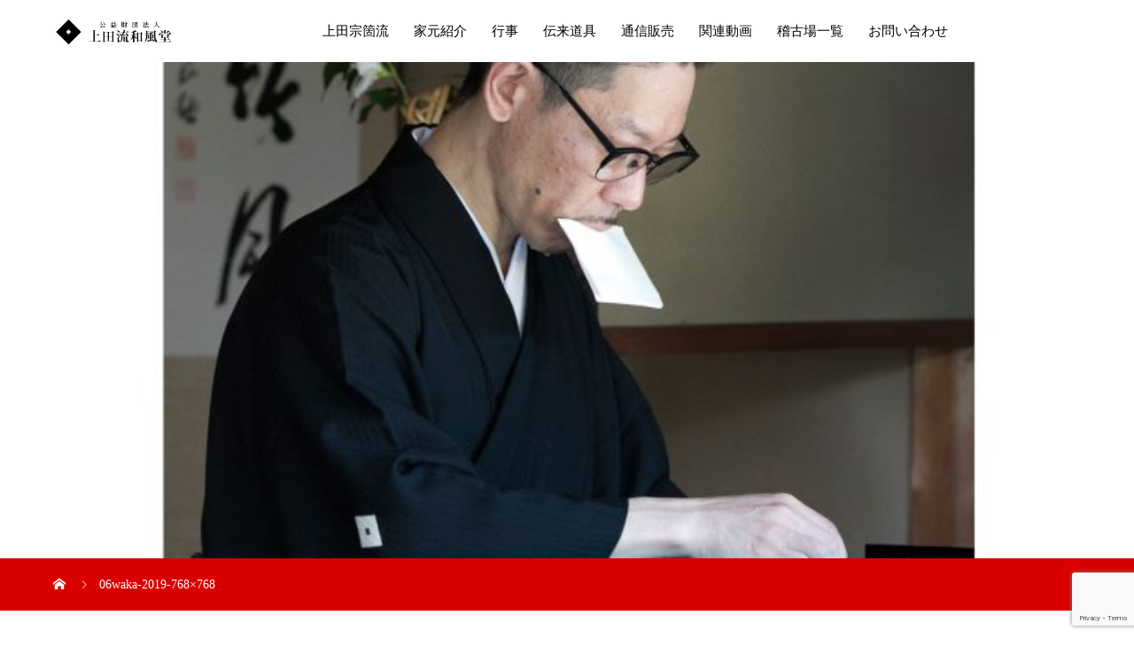

--- FILE ---
content_type: text/html; charset=UTF-8
request_url: https://www.ueda-soukoryu.com/%E5%AE%97%E5%86%8F%E5%AE%B6%E5%85%83%E7%B4%B9%E4%BB%8B/06waka-2019-768x768/
body_size: 42487
content:
<!DOCTYPE html>
<html dir="ltr" lang="ja" prefix="og: https://ogp.me/ns#" prefix="og: http://ogp.me/ns#">
<head>
<meta charset="UTF-8">
<meta name="viewport" content="width=device-width, initial-scale=1">
<meta name="description" content="茶道 上田宗箇流">
<title>06waka-2019-768×768 | 公益財団法人 上田流和風堂</title>

		<!-- All in One SEO 4.7.1.1 - aioseo.com -->
		<meta name="robots" content="max-image-preview:large" />
		<link rel="canonical" href="https://www.ueda-soukoryu.com/%e5%ae%97%e5%86%8f%e5%ae%b6%e5%85%83%e7%b4%b9%e4%bb%8b/06waka-2019-768x768/" />
		<meta name="generator" content="All in One SEO (AIOSEO) 4.7.1.1" />
		<meta property="og:locale" content="ja_JP" />
		<meta property="og:site_name" content="公益財団法人 上田流和風堂 | 茶道 上田宗箇流" />
		<meta property="og:type" content="article" />
		<meta property="og:title" content="06waka-2019-768×768 | 公益財団法人 上田流和風堂" />
		<meta property="og:url" content="https://www.ueda-soukoryu.com/%e5%ae%97%e5%86%8f%e5%ae%b6%e5%85%83%e7%b4%b9%e4%bb%8b/06waka-2019-768x768/" />
		<meta property="article:published_time" content="2020-01-04T16:05:11+00:00" />
		<meta property="article:modified_time" content="2020-01-04T16:05:11+00:00" />
		<meta name="twitter:card" content="summary" />
		<meta name="twitter:title" content="06waka-2019-768×768 | 公益財団法人 上田流和風堂" />
		<script type="application/ld+json" class="aioseo-schema">
			{"@context":"https:\/\/schema.org","@graph":[{"@type":"BreadcrumbList","@id":"https:\/\/www.ueda-soukoryu.com\/%e5%ae%97%e5%86%8f%e5%ae%b6%e5%85%83%e7%b4%b9%e4%bb%8b\/06waka-2019-768x768\/#breadcrumblist","itemListElement":[{"@type":"ListItem","@id":"https:\/\/www.ueda-soukoryu.com\/#listItem","position":1,"name":"\u5bb6","item":"https:\/\/www.ueda-soukoryu.com\/","nextItem":"https:\/\/www.ueda-soukoryu.com\/%e5%ae%97%e5%86%8f%e5%ae%b6%e5%85%83%e7%b4%b9%e4%bb%8b\/06waka-2019-768x768\/#listItem"},{"@type":"ListItem","@id":"https:\/\/www.ueda-soukoryu.com\/%e5%ae%97%e5%86%8f%e5%ae%b6%e5%85%83%e7%b4%b9%e4%bb%8b\/06waka-2019-768x768\/#listItem","position":2,"name":"06waka-2019-768x768","previousItem":"https:\/\/www.ueda-soukoryu.com\/#listItem"}]},{"@type":"ItemPage","@id":"https:\/\/www.ueda-soukoryu.com\/%e5%ae%97%e5%86%8f%e5%ae%b6%e5%85%83%e7%b4%b9%e4%bb%8b\/06waka-2019-768x768\/#itempage","url":"https:\/\/www.ueda-soukoryu.com\/%e5%ae%97%e5%86%8f%e5%ae%b6%e5%85%83%e7%b4%b9%e4%bb%8b\/06waka-2019-768x768\/","name":"06waka-2019-768\u00d7768 | \u516c\u76ca\u8ca1\u56e3\u6cd5\u4eba \u4e0a\u7530\u6d41\u548c\u98a8\u5802","inLanguage":"ja","isPartOf":{"@id":"https:\/\/www.ueda-soukoryu.com\/#website"},"breadcrumb":{"@id":"https:\/\/www.ueda-soukoryu.com\/%e5%ae%97%e5%86%8f%e5%ae%b6%e5%85%83%e7%b4%b9%e4%bb%8b\/06waka-2019-768x768\/#breadcrumblist"},"author":{"@id":"https:\/\/www.ueda-soukoryu.com\/author\/uedas3\/#author"},"creator":{"@id":"https:\/\/www.ueda-soukoryu.com\/author\/uedas3\/#author"},"datePublished":"2020-01-05T01:05:11+09:00","dateModified":"2020-01-05T01:05:11+09:00"},{"@type":"Organization","@id":"https:\/\/www.ueda-soukoryu.com\/#organization","name":"\u516c\u76ca\u8ca1\u56e3\u6cd5\u4eba \u4e0a\u7530\u6d41\u548c\u98a8\u5802","description":"\u8336\u9053 \u4e0a\u7530\u5b97\u7b87\u6d41","url":"https:\/\/www.ueda-soukoryu.com\/"},{"@type":"Person","@id":"https:\/\/www.ueda-soukoryu.com\/author\/uedas3\/#author","url":"https:\/\/www.ueda-soukoryu.com\/author\/uedas3\/","name":"uedas3","image":{"@type":"ImageObject","@id":"https:\/\/www.ueda-soukoryu.com\/%e5%ae%97%e5%86%8f%e5%ae%b6%e5%85%83%e7%b4%b9%e4%bb%8b\/06waka-2019-768x768\/#authorImage","url":"https:\/\/secure.gravatar.com\/avatar\/f6acaae12894308ef389ee4c90c07754?s=96&d=mm&r=g","width":96,"height":96,"caption":"uedas3"}},{"@type":"WebSite","@id":"https:\/\/www.ueda-soukoryu.com\/#website","url":"https:\/\/www.ueda-soukoryu.com\/","name":"\u516c\u76ca\u8ca1\u56e3\u6cd5\u4eba \u4e0a\u7530\u6d41\u548c\u98a8\u5802","description":"\u8336\u9053 \u4e0a\u7530\u5b97\u7b87\u6d41","inLanguage":"ja","publisher":{"@id":"https:\/\/www.ueda-soukoryu.com\/#organization"}}]}
		</script>
		<!-- All in One SEO -->

<link rel='dns-prefetch' href='//www.google.com' />
<link rel='dns-prefetch' href='//s.w.org' />
<link rel="alternate" type="application/rss+xml" title="公益財団法人 上田流和風堂 &raquo; フィード" href="https://www.ueda-soukoryu.com/feed/" />
<link rel="alternate" type="application/rss+xml" title="公益財団法人 上田流和風堂 &raquo; コメントフィード" href="https://www.ueda-soukoryu.com/comments/feed/" />
<link rel="alternate" type="application/rss+xml" title="公益財団法人 上田流和風堂 &raquo; 06waka-2019-768&#215;768 のコメントのフィード" href="https://www.ueda-soukoryu.com/%e5%ae%97%e5%86%8f%e5%ae%b6%e5%85%83%e7%b4%b9%e4%bb%8b/06waka-2019-768x768/feed/" />
<link rel='stylesheet' id='wp-block-library-css'  href='https://www.ueda-soukoryu.com/wordpress/wp-includes/css/dist/block-library/style.min.css?ver=5.3.20' type='text/css' media='all' />
<link rel='stylesheet' id='contact-form-7-css'  href='https://www.ueda-soukoryu.com/wordpress/wp-content/plugins/contact-form-7/includes/css/styles.css?ver=5.2.2' type='text/css' media='all' />
<link rel='stylesheet' id='mikado-style-css'  href='https://www.ueda-soukoryu.com/wordpress/wp-content/themes/mikado_tcd071/style.css?ver=1.1' type='text/css' media='all' />
<link rel='stylesheet' id='mikado-slick-css'  href='https://www.ueda-soukoryu.com/wordpress/wp-content/themes/mikado_tcd071/assets/css/slick.min.css?ver=1.1' type='text/css' media='all' />
<link rel='stylesheet' id='mikado-slick-theme-css'  href='https://www.ueda-soukoryu.com/wordpress/wp-content/themes/mikado_tcd071/assets/css/slick-theme.min.css?ver=1.1' type='text/css' media='all' />
<link rel='stylesheet' id='jquery.lightbox.min.css-css'  href='https://www.ueda-soukoryu.com/wordpress/wp-content/plugins/wp-jquery-lightbox/lightboxes/wp-jquery-lightbox/styles/lightbox.min.css?ver=2.3.2' type='text/css' media='all' />
<link rel='stylesheet' id='jqlb-overrides-css'  href='https://www.ueda-soukoryu.com/wordpress/wp-content/plugins/wp-jquery-lightbox/lightboxes/wp-jquery-lightbox/styles/overrides.css?ver=2.3.2' type='text/css' media='all' />
<style id='jqlb-overrides-inline-css' type='text/css'>

			#outerImageContainer {
				box-shadow: 0 0 4px 2px rgba(0,0,0,.2);
			}
			#imageContainer{
				padding: 6px;
			}
			#imageDataContainer {
				box-shadow: 0 -4px 0 0 #fff, 0 0 4px 2px rgba(0,0,0,.1);;
				z-index: ;
			}
			#prevArrow,
			#nextArrow{
				background-color: rgba(255,255,255,.7;
				color: #000000;
			}
</style>
<script type='text/javascript' src='https://www.ueda-soukoryu.com/wordpress/wp-includes/js/jquery/jquery.js?ver=1.12.4-wp'></script>
<script type='text/javascript' src='https://www.ueda-soukoryu.com/wordpress/wp-includes/js/jquery/jquery-migrate.min.js?ver=1.4.1'></script>
<link rel='https://api.w.org/' href='https://www.ueda-soukoryu.com/wp-json/' />
<link rel='shortlink' href='https://www.ueda-soukoryu.com/?p=96' />
<link rel="alternate" type="application/json+oembed" href="https://www.ueda-soukoryu.com/wp-json/oembed/1.0/embed?url=https%3A%2F%2Fwww.ueda-soukoryu.com%2F%25e5%25ae%2597%25e5%2586%258f%25e5%25ae%25b6%25e5%2585%2583%25e7%25b4%25b9%25e4%25bb%258b%2F06waka-2019-768x768%2F" />
<link rel="alternate" type="text/xml+oembed" href="https://www.ueda-soukoryu.com/wp-json/oembed/1.0/embed?url=https%3A%2F%2Fwww.ueda-soukoryu.com%2F%25e5%25ae%2597%25e5%2586%258f%25e5%25ae%25b6%25e5%2585%2583%25e7%25b4%25b9%25e4%25bb%258b%2F06waka-2019-768x768%2F&#038;format=xml" />
<link rel="shortcut icon" href="https://www.ueda-soukoryu.com/wordpress/wp-content/uploads/2020/01/logoicon.jpg">
<style>
p-breadcrumb,.p-pagetop,.c-pw__btn:hover,.p-btn:hover,.element-type2,.p-shinzen-slider .slick-dots li button:hover,.p-shinzen-slider .slick-dots li.slick-active button{background: #d80100}.p-pager__item a:hover, .p-pager__item .current,.p-event-category > li.is-active > a,.p-event-category > li > a:hover,.p-schedule__anchors li a:hover,.p-headline__link:hover,.p-article01__cat a:hover,.p-entry__category a:hover{color: #d80100}.p-entry__category,.p-faq__list.type2 .p-faq__q,.p-widget__title--type2 span{border-color: #d80100}.c-pw__btn,.p-pagetop:focus,.p-pagetop:hover,.p-readmore__btn:hover,.p-header-slider .slick-dots li.slick-active button, .p-header-slider .slick-dots li:hover button{background: #999999}.p-article01 a:hover .p-article01__title,.p-article03__title a:hover,.p-article05 a:hover .p-article05__title,.p-faq__list dt:hover,.p-footer-nav--type2 a:hover,.p-nav01__item a:hover, .p-nav01__item--prev:hover::before, .p-nav01__item--next:hover::after,.p-news-list a:hover .p-news-list__title{color: #999999}.p-page-links > span,.p-page-links a:hover{background: #d80100}.p-entry__body a{color: #d80100}body{font-family: "Times New Roman", "游明朝", "Yu Mincho", "游明朝体", "YuMincho", "ヒラギノ明朝 Pro W3", "Hiragino Mincho Pro", "HiraMinProN-W3", "HGS明朝E", "ＭＳ Ｐ明朝", "MS PMincho", serif;}.c-logo,.p-about-info__col-title,.p-archive-header__title,.p-article01__title,.p-article02__title,.p-article03__title,.p-article05__excerpt,.p-article05__subtitle,.p-author__title,.p-block01__title,.p-block02__title,.p-entry__title,.p-event-category,.p-footer-link__title,.p-header-content__title,.p-history-info__col-block,.p-index-contents__title,.p-index-content01__month,.p-index-content04__title,.p-megamenu01__list-item__title,.p-megamenu02__cat-list-item > a,.p-schedule__anchors,.p-schedule__month,.p-page-header__title,.p-page-header__desc,.p-pager,.p-sanpai-table > tbody > tr > th,.p-sanpai-table.table02 > tbody > tr > th,.p-shinzen-table > tbody > tr > th{font-family: "Times New Roman", "游明朝", "Yu Mincho", "游明朝体", "YuMincho", "ヒラギノ明朝 Pro W3", "Hiragino Mincho Pro", "HiraMinProN-W3", "HGS明朝E", "ＭＳ Ｐ明朝", "MS PMincho", serif;}.p-front-global-nav,.p-global-nav,.p-footer-nav{font-family: "Times New Roman", "游明朝", "Yu Mincho", "游明朝体", "YuMincho", "ヒラギノ明朝 Pro W3", "Hiragino Mincho Pro", "HiraMinProN-W3", "HGS明朝E", "ＭＳ Ｐ明朝", "MS PMincho", serif;}.p-hover-effect--type1:hover img{-webkit-transform: scale(1.2);transform: scale(1.2)}.l-header__logo a{color: #000000;font-size: 24px}.l-header{background: #ffffff}.l-header--fixed.is-active{background: #ffffff}.p-front-global-nav > ul > li > a{color: #ffffff}.p-global-nav > ul > li > a,.p-menu-btn,.p-header-lang__button{color: #000000}.p-global-nav > ul > li > a:hover,.p-front-global-nav.p-front-global-nav--type2 a:hover{color: #d80100}.p-global-nav .sub-menu a{background: #222222;color: #ffffff}.p-global-nav .sub-menu a:hover{background: #d80100;color: #ffffff}.p-global-nav .menu-item-has-children > a > .p-global-nav__toggle::before{border-color: #000000}.p-megamenu01{background-color: #222222}.p-megamenu02__cat-list-item > a{background-color: #222222}.p-megamenu02__blog-list,.p-megamenu02__cat-list-item.is-active > a, .p-megamenu02__cat-list-item > a:hover{background-color: #f4f2ef}.p-footer-link__title{color: #ffffff;font-size: 26px}.p-footer-link__btn .p-btn{color: #ffffff;background: #dd3333}.p-footer-link__btn a.p-btn:hover{color: #ffffff;background: #000000}.p-footer-link::before{background: rgba(255,255,255, 0.300000)}.p-footer-link{background-image: url(https://www.ueda-soukoryu.com/wordpress/wp-content/uploads/2020/01/2020特公ホームページ用バナー_200108.jpg)}.p-info__logo a{color: #000000;font-size: 25px}.p-footer-nav, .p-info{background: #f5f5f5;color: #000000}.p-copyright{background: #000000;color: #ffffff}.p-page-header::before{background: rgba(0, 0, 0, )}.p-page-header__title{color: ;font-size: 0px}.p-archive-header__title{color: #000000;font-size: 32px}.p-archive-header__desc{color: #000000;font-size: 16px}@media screen and (max-width: 767px) {.l-header__logo a{color: #000000;font-size: 20px}.p-footer-link__title{font-size: 14px}.p-info__logo a{color: #000000;font-size: 25px}.p-page-header__title{font-size: 0px}.p-archive-header__title{font-size: 20px}.p-archive-header__desc{font-size: 14px}}@media screen and (max-width: 1199px) {.l-header{background: #ffffff}.l-header--fixed.is-active{background: #ffffff}.p-header-lang a{background: #000000;color: #ffffff}.p-header-lang a:hover{background: #d80100;color: #ffffff}.p-header-lang a.is-active-site{background: #d80100;color: #ffffff}.p-global-nav > ul > li > a,.p-global-nav > ul > li > a:hover,.p-global-nav a,.p-global-nav a:hover{background: rgba(0,0,0, 1);color: #ffffff!important}.p-global-nav .sub-menu a,.p-global-nav .sub-menu a:hover{background: rgba(216,1,0, 1);color: #ffffff!important}.p-global-nav .menu-item-has-children > a > .p-global-nav__toggle::before{border-color: #ffffff}}@media screen and (min-width: 1200px) {.p-header-lang--type1 a,.p-header-lang--type2 > ul > li > a{color: #000000}.p-header-lang--type1 a:hover,.p-header-lang--type2 > ul > li > a:hover{color: #d80100}.p-header-lang--type1 a.is-active-site,.p-header-lang--type2 > ul > li > a.is-active-site{color: #999999}.p-header-lang--type2 ul ul li a{background: #000000;color: #ffffff}.p-header-lang--type2 ul ul li a:hover{background: #d80100;color: #ffffff}.p-header-lang--type2 ul ul li a.is-active-site{background: #d80100;color: #ffffff}}/*通販ページ*/
.tsuhanmain {
  position: relative;
  width: 100%;
}
.tsuhanimage {
  opacity: 1;
  display: block;
  width: 100%;
  height: auto;
  transition: .5s ease;
  backface-visibility: hidden;
}
.middle {
  transition: .5s ease;
  opacity: 0;
  position: absolute;
  top: 60%;
  left: 50%;
  transform: translate(-50%, -50%);
  -ms-transform: translate(-50%, -50%);
  text-align: center;
}
.tsuhanmain:hover .tsuhanimage {
  opacity: 0.3;
}
.tsuhanmain:hover .middle {
  opacity: 1;
}
.tsuhantext {
  background-color: #4CAF50;
  color: white;
  font-size: 12px;
  padding: 10px 20px;
}
.tsuhantext a {
color:white;
}
.tsuhantext:hover {
text-decoration:none;
}
/*gaikokugobtn*/
.linkimage{
width:50%;
margin:0 auto;
}
/*facebook*/
#facebookbt{
width:100%;
margin:0 auto;
}
#facebookbt th {
  border: none;
  padding: 10px;
  width:33%;
}
#facebookbt td {
　border: none;
   padding: 10px;
   width:33%;
}
#worldtb{
width:100%;
margin-bottom:100px;
}
#worldtb th {
  border: 1px solid #ccc;
  padding: 10px;
  width:20%;
  background-color:#ccc;
  vertical-align: top;
}
#worldtb td {
  border: 1px solid #ccc;
  padding: 10px;
  width:20%;
  vertical-align: top;
}

#worldtb2{
width:100%;
margin-bottom:100px;
}
#worldtb2 th {
  border: 1px solid #ccc;
  padding: 10px;
  width:50%;
  background-color:#ccc;
}
#worldtb2 td {
  border: 1px solid #ccc;
  padding: 10px;
  width:50%;
}
#riji{
width:100%;
margin-bottom:100px;
}
#riji th {
  border: 1px solid #ccc;
  padding: 10px;
  background-color:#ccc;
}
#riji td {
  border: 1px solid #ccc;
  padding: 10px;
}

#riji tr td:nth-of-type(1) { text-align:center; }

.rijileft {
  width:30%;
}
.rijiright {
  width:70%;
}
.coro{
text-align:center;
}
.keiko_list li{
font-size:12px;
}
 
@media screen and (max-width: 640px) {
.last td:last-child {
width: 100%;
border: none;
  }
.linkimage{
width:100%;
}
#facebookbt {
    width: 100%;
  }
#facebookbt th,
#facebookbt td {
display: block;
width: 100%;
text-align:center;
font-size:10px;
}
#worldtb {
    width: 100%;
  }
#worldtb th,
#worldtb td {
font-size:14px;
width:100%;
vertical-align: top;
display:block;
}

#worldtb2 {
    width: 100%;
  }
#worldtb2 th,
#worldtb2 td {
font-size:10px;
}
#riji {
    width: 100%;
  }
#riji th,
#riji td {
font-size:10px;
}

}
#shopbt{width:100%;}
#shopbt th {
  border: none;
  padding: 10px;
width:20%;
}
#shopbt td {
　border: none;
  padding: 10px;
width:20%;
}
 
@media screen and (max-width:480px) {
.last td:last-child {
width: 50%;
border: none;
  }
#shopbt {
    width: 100%;
  }
#shopbt th,
#shopbt td {
display: block;
width: 100%;
text-align:center;
font-size:12px;
}
.keiko_list li{
font-size:10px;
}
.coro{
font-size:10px;
}



</style>
		<style type="text/css" id="wp-custom-css">
			/* soko cafe button */
.p-pagetop3 {
	z-index: 99;
	position: fixed;
	right: 120px;
	bottom: 0;
	width: 120px;
	height: 60px;
	-webkit-transform: translate3d(0, 100%, 0);
	transform: translate3d(0, 100%, 0);
	border: 0;
	color: #fff;
	background-color: #000000;
	opacity: 0;
	-webkit-transition: background 0.2s, opacity 0.35s, -webkit-transform 0.35s;
	transition: background 0.2s, opacity 0.35s, -webkit-transform 0.35s;
	transition: background 0.2s, opacity 0.35s, transform 0.35s;
	transition: background 0.2s, opacity 0.35s, transform 0.35s, -webkit-transform 0.35s;
}

.p-pagetop3 a{
	width: 100%;
}

.p-pagetop3 img{
	width: 100%;
	margin: 0;
	padding: 0;
}

.p-pagetop3.is-active3 {
	-webkit-transform: translate3d(0, 0, 0);
	transform: translate3d(0, 0, 0);
	opacity: 1;
}


@media screen and (max-width: 767px) {
	.p-pagetop3 {
		width: 120px;
		height: 50px;
		right: 100px;
	}
	.p-pagetop3 img{
	width: 100%;
	margin: 0;
	padding: 0;
}
}		</style>
		<script>(function(d, s, id) {
  var js, fjs = d.getElementsByTagName(s)[0];
  if (d.getElementById(id)) return;
  js = d.createElement(s); js.id = id;
  js.src = 'https://connect.facebook.net/ja_JP/sdk.js#xfbml=1&version=v3.1&appId=1385354508346946&autoLogAppEvents=1';
  fjs.parentNode.insertBefore(js, fjs);
}(document, 'script', 'facebook-jssdk'));

jQuery(function() {
    // ページプラグインの埋め込みコードを返す。
    function pagePluginCode(w) {
        // 幅に応じて高さを変更する場合
        if(w > 400) {
            var h = 500;
        } else {
            var h = 600;
        }
        return '<div class="fb-page" data-href="https://www.facebook.com/asano.ueda.400year/" data-tabs="timeline" data-width="' + w + '" data-height="' + h + '" data-small-header="false" data-adapt-container-width="true" data-hide-cover="false" data-show-facepile="true"><blockquote cite="https://www.facebook.com/asano.ueda.400year/" class="fb-xfbml-parse-ignore"><a href="https://www.facebook.com/asano.ueda.400year/">浅野氏広島入城四〇〇年記念事業（公益財団法人 上田流和風堂）</a></blockquote></div></div>';
    }
 
    // ページプラグインを追加する要素
    var facebookWrap = jQuery('.facebook-wrapper');
    var fbBeforeWidth = ''; // 前回変更したときの幅
    var fbWidth = facebookWrap.width(); // 今回変更する幅
    var fbTimer = false;
    jQuery(window).on('load resize', function() {
        if (fbTimer !== false) {
            clearTimeout(fbTimer);
        }
        fbTimer = setTimeout(function() {
            fbWidth = facebookWrap.width(); // 変更後の幅を取得
            // 前回の幅から変更があった場合のみ処理
            // スマホだとスクロール時にリサイズが発生することがあるため
            if(fbWidth != fbBeforeWidth) {
                facebookWrap.html(pagePluginCode(fbWidth)); // ページプラグインのコード変更
                window.FB.XFBML.parse(); // ページプラグインの再読み込み
                fbBeforeWidth = fbWidth; // 今回変更分を保存しておく
            }
        }, 200);
    });
});
</script>
<script>
jQuery(function() {
     jQuery("#btn").click(function() {
           jQuery("#overlay").fadeIn();　/*ふわっと表示*/
 });
     jQuery("#close").click(function() {
           jQuery("#overlay").fadeOut();　/*ふわっと消える*/
 });
});

</script>

</head>
<body class="attachment attachment-template-default attachmentid-96 attachment-jpeg">
<header id="js-header" class="l-header l-header--fixed">
  <div class="l-header__inner l-inner">
  <div class="l-header__logo c-logo">
    <a href="https://www.ueda-soukoryu.com/">
      <img src="https://www.ueda-soukoryu.com/wordpress/wp-content/uploads/2020/01/logo.png" alt="公益財団法人 上田流和風堂" width="154.5">
    </a>
  </div>
<nav id="js-global-nav" class="p-global-nav"><ul id="menu-%e3%83%a1%e3%82%a4%e3%83%b3%e3%83%a1%e3%83%8b%e3%83%a5%e3%83%bc" class="menu"><li id="menu-item-225" class="menu-item menu-item-type-post_type menu-item-object-page menu-item-has-children menu-item-225"><a href="https://www.ueda-soukoryu.com/%e4%b8%8a%e7%94%b0%e5%ae%97%e7%ae%87/">上田宗箇流<span class="p-global-nav__toggle"></span></a>
<ul class="sub-menu">
	<li id="menu-item-221" class="menu-item menu-item-type-post_type menu-item-object-page menu-item-has-children menu-item-221"><a href="https://www.ueda-soukoryu.com/%e8%8c%b6%e9%81%93%e3%81%a8%e3%81%af%e3%80%81%e3%80%81%e3%80%81/">茶道とは、、、<span class="p-global-nav__toggle"></span></a>
	<ul class="sub-menu">
		<li id="menu-item-264" class="menu-item menu-item-type-post_type menu-item-object-page menu-item-264"><a href="https://www.ueda-soukoryu.com/%e8%8c%b6%e9%81%93%e3%81%a8%e3%81%af%e3%80%81%e3%80%81%e3%80%81/%e6%bf%83%e8%8c%b6%e3%81%a8%e8%96%84%e8%8c%b6%e3%81%ae%e9%81%95%e3%81%84/">濃茶と薄茶の違い<span class="p-global-nav__toggle"></span></a></li>
		<li id="menu-item-262" class="menu-item menu-item-type-post_type menu-item-object-page menu-item-262"><a href="https://www.ueda-soukoryu.com/%e8%8c%b6%e9%81%93%e3%81%a8%e3%81%af%e3%80%81%e3%80%81%e3%80%81/%e5%92%8c%e8%8f%93%e5%ad%90%e3%81%ae%e7%a8%ae%e9%a1%9e/">和菓子の種類<span class="p-global-nav__toggle"></span></a></li>
		<li id="menu-item-263" class="menu-item menu-item-type-post_type menu-item-object-page menu-item-263"><a href="https://www.ueda-soukoryu.com/%e8%8c%b6%e9%81%93%e3%81%a8%e3%81%af%e3%80%81%e3%80%81%e3%80%81/%e8%8c%b6%e9%81%93%e3%81%ab%e6%89%87%e5%ad%90%e3%81%8c%e5%bf%85%e9%9c%80%e5%93%81%e3%81%a7%e3%81%82%e3%82%8b%e7%90%86%e7%94%b1/">茶道に扇子が必需品である理由<span class="p-global-nav__toggle"></span></a></li>
	</ul>
</li>
	<li id="menu-item-208" class="menu-item menu-item-type-post_type menu-item-object-page menu-item-208"><a href="https://www.ueda-soukoryu.com/%e4%b8%8a%e7%94%b0%e5%ae%97%e7%ae%87/">上田宗箇<span class="p-global-nav__toggle"></span></a></li>
	<li id="menu-item-209" class="menu-item menu-item-type-post_type menu-item-object-page menu-item-209"><a href="https://www.ueda-soukoryu.com/%e4%b8%8a%e7%94%b0%e5%ae%97%e7%ae%87%e6%b5%81%e3%81%ae%e7%89%b9%e5%be%b4/">上田宗箇流の特徴<span class="p-global-nav__toggle"></span></a></li>
	<li id="menu-item-212" class="menu-item menu-item-type-post_type menu-item-object-page menu-item-212"><a href="https://www.ueda-soukoryu.com/%e5%92%8c%e9%a2%a8%e5%a0%82%e5%85%a8%e6%99%af/">和風堂全景<span class="p-global-nav__toggle"></span></a></li>
</ul>
</li>
<li id="menu-item-227" class="menu-item menu-item-type-custom menu-item-object-custom menu-item-has-children menu-item-227"><a href="https://www.ueda-soukoryu.com/%e5%ae%97%e5%86%8f%e5%ae%b6%e5%85%83%e7%b4%b9%e4%bb%8b/">家元紹介<span class="p-global-nav__toggle"></span></a>
<ul class="sub-menu">
	<li id="menu-item-216" class="menu-item menu-item-type-post_type menu-item-object-page menu-item-216"><a href="https://www.ueda-soukoryu.com/%e5%ae%b6%e5%85%83%e3%81%82%e3%81%84%e3%81%95%e3%81%a4/">家元あいさつ<span class="p-global-nav__toggle"></span></a></li>
	<li id="menu-item-215" class="menu-item menu-item-type-post_type menu-item-object-page menu-item-215"><a href="https://www.ueda-soukoryu.com/%e5%ae%97%e5%86%8f%e5%ae%b6%e5%85%83%e7%b4%b9%e4%bb%8b/">宗冏家元紹介<span class="p-global-nav__toggle"></span></a></li>
	<li id="menu-item-217" class="menu-item menu-item-type-post_type menu-item-object-page menu-item-has-children menu-item-217"><a href="https://www.ueda-soukoryu.com/%e5%b8%ab%e7%af%84%e4%bb%a3%e7%b4%b9%e4%bb%8b/">師範・師範代紹介<span class="p-global-nav__toggle"></span></a>
	<ul class="sub-menu">
		<li id="menu-item-269" class="menu-item menu-item-type-post_type menu-item-object-page menu-item-269"><a href="https://www.ueda-soukoryu.com/%e5%b8%ab%e7%af%84%e4%bb%a3%e7%b4%b9%e4%bb%8b/%e6%97%a5%e5%b8%b8%e8%8c%b6%e9%a3%af%e4%ba%8b/">日常茶飯事<span class="p-global-nav__toggle"></span></a></li>
	</ul>
</li>
	<li id="menu-item-219" class="menu-item menu-item-type-post_type menu-item-object-page menu-item-219"><a href="https://www.ueda-soukoryu.com/%e6%ad%b4%e4%bb%a3%e5%ae%b6%e5%85%83/">歴代家元(当主)<span class="p-global-nav__toggle"></span></a></li>
	<li id="menu-item-785" class="menu-item menu-item-type-post_type menu-item-object-page menu-item-785"><a href="https://www.ueda-soukoryu.com/%e4%b8%8a%e7%94%b0%e5%ae%b6%e6%ad%b4%e4%bb%a3%e8%8c%b6%e4%ba%8b%e9%a0%90%e3%82%8a%e5%b8%ab%e7%af%84/">歴代茶事預り師範<span class="p-global-nav__toggle"></span></a></li>
</ul>
</li>
<li id="menu-item-2555" class="menu-item menu-item-type-post_type menu-item-object-page menu-item-has-children menu-item-2555"><a href="https://www.ueda-soukoryu.com/gyojifukei/">行事<span class="p-global-nav__toggle"></span></a>
<ul class="sub-menu">
	<li id="menu-item-3116" class="menu-item menu-item-type-post_type menu-item-object-page menu-item-has-children menu-item-3116"><a href="https://www.ueda-soukoryu.com/gyojifukei/">行事風景<span class="p-global-nav__toggle"></span></a>
	<ul class="sub-menu">
		<li id="menu-item-3153" class="menu-item menu-item-type-post_type menu-item-object-page menu-item-3153"><a href="https://www.ueda-soukoryu.com/gyojifukei/2024-2/">行事風景-2024年度<span class="p-global-nav__toggle"></span></a></li>
		<li id="menu-item-3152" class="menu-item menu-item-type-post_type menu-item-object-page menu-item-3152"><a href="https://www.ueda-soukoryu.com/gyojifukei/2023-2/">行事風景-2023年度<span class="p-global-nav__toggle"></span></a></li>
	</ul>
</li>
	<li id="menu-item-1568" class="menu-item menu-item-type-custom menu-item-object-custom menu-item-1568"><a href="https://www.ueda-soukoryu.com/category/asano/">浅野氏広島城入城400年記念事業<span class="p-global-nav__toggle"></span></a></li>
	<li id="menu-item-2294" class="menu-item menu-item-type-custom menu-item-object-custom menu-item-2294"><a href="https://www.ueda-soukoryu.com/2020/12/29/%e7%af%89%e5%ba%ad400%e5%b9%b4-%e4%b8%8a%e7%94%b0%e5%ae%97%e7%ae%87%e6%b5%81%e3%81%a8%e7%b8%ae%e6%99%af%e5%9c%92-%e5%8b%95%e7%94%bb%e5%85%ac%e9%96%8b%e9%96%8b%e5%a7%8b/">縮景園築庭400年<span class="p-global-nav__toggle"></span></a></li>
</ul>
</li>
<li id="menu-item-228" class="menu-item menu-item-type-post_type menu-item-object-page menu-item-has-children menu-item-228"><a href="https://www.ueda-soukoryu.com/%e6%ad%a6%e5%85%b7/">伝来道具<span class="p-global-nav__toggle"></span></a>
<ul class="sub-menu">
	<li id="menu-item-222" class="menu-item menu-item-type-post_type menu-item-object-page menu-item-222"><a href="https://www.ueda-soukoryu.com/%e8%8c%b6%e9%81%93%e5%85%b7/">茶道具<span class="p-global-nav__toggle"></span></a></li>
	<li id="menu-item-218" class="menu-item menu-item-type-post_type menu-item-object-page menu-item-218"><a href="https://www.ueda-soukoryu.com/%e6%ad%a6%e5%85%b7/">武具<span class="p-global-nav__toggle"></span></a></li>
</ul>
</li>
<li id="menu-item-1871" class="menu-item menu-item-type-post_type menu-item-object-page menu-item-has-children menu-item-1871"><a href="https://www.ueda-soukoryu.com/tsuhan/">通信販売<span class="p-global-nav__toggle"></span></a>
<ul class="sub-menu">
	<li id="menu-item-1870" class="menu-item menu-item-type-post_type menu-item-object-page menu-item-1870"><a href="https://www.ueda-soukoryu.com/shoseki/">書籍<span class="p-global-nav__toggle"></span></a></li>
	<li id="menu-item-1868" class="menu-item menu-item-type-post_type menu-item-object-page menu-item-1868"><a href="https://www.ueda-soukoryu.com/chadogu/">茶道具<span class="p-global-nav__toggle"></span></a></li>
	<li id="menu-item-1869" class="menu-item menu-item-type-post_type menu-item-object-page menu-item-1869"><a href="https://www.ueda-soukoryu.com/komono/">小物<span class="p-global-nav__toggle"></span></a></li>
	<li id="menu-item-213" class="menu-item menu-item-type-post_type menu-item-object-page menu-item-213"><a href="https://www.ueda-soukoryu.com/%e5%ad%a3%e5%88%8a%e8%aa%8c-%e5%92%8c%e9%a2%a8/">季刊誌 和風<span class="p-global-nav__toggle"></span></a></li>
	<li id="menu-item-1124" class="menu-item menu-item-type-post_type menu-item-object-page menu-item-1124"><a href="https://www.ueda-soukoryu.com/%e9%80%9a%e4%bf%a1%e8%b2%a9%e5%a3%b2/tokutei/">特定商取引法に基づく表記<span class="p-global-nav__toggle"></span></a></li>
</ul>
</li>
<li id="menu-item-1647" class="menu-item menu-item-type-post_type menu-item-object-page menu-item-has-children menu-item-1647"><a href="https://www.ueda-soukoryu.com/webseminer/">関連動画<span class="p-global-nav__toggle"></span></a>
<ul class="sub-menu">
	<li id="menu-item-207" class="menu-item menu-item-type-post_type menu-item-object-page menu-item-207"><a href="https://www.ueda-soukoryu.com/%e3%83%97%e3%83%ad%e3%83%a2%e3%83%bc%e3%82%b7%e3%83%a7%e3%83%b3%e3%83%a0%e3%83%bc%e3%83%b4%e3%82%a3%e3%83%bc/">プロモーションムーヴィー<span class="p-global-nav__toggle"></span></a></li>
	<li id="menu-item-261" class="menu-item menu-item-type-post_type menu-item-object-page menu-item-261"><a href="https://www.ueda-soukoryu.com/%e8%8c%b6%e9%81%93%e3%81%a8%e3%81%af%e3%80%81%e3%80%81%e3%80%81/%e6%89%80%e4%bd%9c%e3%81%ae%e5%9f%ba%e6%9c%ac/">所作の基本<span class="p-global-nav__toggle"></span></a></li>
	<li id="menu-item-1648" class="menu-item menu-item-type-post_type menu-item-object-page menu-item-1648"><a href="https://www.ueda-soukoryu.com/webseminer/">ウェブセミナー<span class="p-global-nav__toggle"></span></a></li>
	<li id="menu-item-1675" class="menu-item menu-item-type-post_type menu-item-object-page menu-item-1675"><a href="https://www.ueda-soukoryu.com/media/">メディア掲載一覧<span class="p-global-nav__toggle"></span></a></li>
</ul>
</li>
<li id="menu-item-856" class="menu-item menu-item-type-post_type menu-item-object-page menu-item-has-children menu-item-856"><a href="https://www.ueda-soukoryu.com/%e7%a8%bd%e5%8f%a4%e5%a0%b4%e4%b8%80%e8%a6%a7%e5%9c%b0%e5%9f%9f%e5%88%a5/">稽古場一覧<span class="p-global-nav__toggle"></span></a>
<ul class="sub-menu">
	<li id="menu-item-855" class="menu-item menu-item-type-post_type menu-item-object-page menu-item-855"><a href="https://www.ueda-soukoryu.com/kyukooshirase/">変更・休講情報<span class="p-global-nav__toggle"></span></a></li>
	<li id="menu-item-1984" class="menu-item menu-item-type-post_type menu-item-object-page menu-item-1984"><a href="https://www.ueda-soukoryu.com/%e7%a8%bd%e5%8f%a4%e5%a0%b4%e4%b8%80%e8%a6%a7-%e6%b5%b7%e5%a4%96/">海外稽古場一覧<span class="p-global-nav__toggle"></span></a></li>
	<li id="menu-item-1064" class="menu-item menu-item-type-post_type menu-item-object-page menu-item-1064"><a href="https://www.ueda-soukoryu.com/qa/">よくあるご質問<span class="p-global-nav__toggle"></span></a></li>
	<li id="menu-item-890" class="menu-item menu-item-type-post_type menu-item-object-page menu-item-890"><a href="https://www.ueda-soukoryu.com/%e7%a8%bd%e5%8f%a4%e5%a0%b4%e4%b8%80%e8%a6%a7%e6%9b%9c%e6%97%a5%e5%88%a5/junbi/">準備するもの<span class="p-global-nav__toggle"></span></a></li>
	<li id="menu-item-891" class="menu-item menu-item-type-post_type menu-item-object-page menu-item-891"><a href="https://www.ueda-soukoryu.com/%e8%8c%b6%e9%81%93%e3%81%a8%e3%81%af%e3%80%81%e3%80%81%e3%80%81/%e6%89%80%e4%bd%9c%e3%81%ae%e5%9f%ba%e6%9c%ac/">所作の基本<span class="p-global-nav__toggle"></span></a></li>
	<li id="menu-item-1427" class="menu-item menu-item-type-post_type menu-item-object-post menu-item-1427"><a href="https://www.ueda-soukoryu.com/2021/06/26/recipe/">美味しいお抹茶の点て方レシピ<span class="p-global-nav__toggle"></span></a></li>
	<li id="menu-item-951" class="menu-item menu-item-type-post_type menu-item-object-page menu-item-951"><a href="https://www.ueda-soukoryu.com/world/">外国語コンテンツ<span class="p-global-nav__toggle"></span></a></li>
</ul>
</li>
<li id="menu-item-206" class="menu-item menu-item-type-post_type menu-item-object-page menu-item-has-children menu-item-206"><a href="https://www.ueda-soukoryu.com/%e3%81%8a%e5%95%8f%e3%81%84%e5%90%88%e3%82%8f%e3%81%9b/">お問い合わせ<span class="p-global-nav__toggle"></span></a>
<ul class="sub-menu">
	<li id="menu-item-211" class="menu-item menu-item-type-post_type menu-item-object-page menu-item-211"><a href="https://www.ueda-soukoryu.com/%e3%81%8a%e5%95%8f%e3%81%84%e5%90%88%e3%82%8f%e3%81%9b/%e5%85%a5%e4%bc%9a%e6%a1%88%e5%86%85/">入会案内<span class="p-global-nav__toggle"></span></a></li>
	<li id="menu-item-220" class="menu-item menu-item-type-post_type menu-item-object-page menu-item-220"><a href="https://www.ueda-soukoryu.com/%e6%b8%85%e9%9d%99/">清静<span class="p-global-nav__toggle"></span></a></li>
	<li id="menu-item-210" class="menu-item menu-item-type-post_type menu-item-object-page menu-item-210"><a href="https://www.ueda-soukoryu.com/%e3%81%8a%e5%95%8f%e3%81%84%e5%90%88%e3%82%8f%e3%81%9b/%e4%ba%a4%e9%80%9a%e3%82%a2%e3%82%af%e3%82%bb%e3%82%b9/">交通アクセス<span class="p-global-nav__toggle"></span></a></li>
	<li id="menu-item-214" class="menu-item menu-item-type-post_type menu-item-object-page menu-item-214"><a href="https://www.ueda-soukoryu.com/%e3%81%8a%e5%95%8f%e3%81%84%e5%90%88%e3%82%8f%e3%81%9b/%e5%ad%a6%e6%a0%a1%e9%96%a2%e4%bf%82%e8%80%85%e3%81%ae%e7%9a%86%e6%a7%98%e3%81%b8/">学校関係者の皆様へ<span class="p-global-nav__toggle"></span></a></li>
	<li id="menu-item-1051" class="menu-item menu-item-type-post_type menu-item-object-page menu-item-1051"><a href="https://www.ueda-soukoryu.com/rijikanji/">財団理事・監事一覧<span class="p-global-nav__toggle"></span></a></li>
</ul>
</li>
</ul></nav>    <button id="js-menu-btn" class="p-menu-btn c-menu-btn"></button>
  </div>



</header>
<main class="l-main">
  <header id="js-page-header" class="p-page-header">
    <div id="js-page-header__img" class="p-page-header__img">
      <img src="https://www.ueda-soukoryu.com/wordpress/wp-content/uploads/2020/01/06waka-2019-768x768-1.jpg" alt="">
    </div>
  </header>
<div class="p-breadcrumb">
<ol class="p-breadcrumb__inner c-breadcrumb l-inner" itemscope="" itemtype="http://schema.org/BreadcrumbList">
<li class="p-breadcrumb__item c-breadcrumb__item c-breadcrumb__item--home" itemprop="itemListElement" itemscope="" itemtype="http://schema.org/ListItem">
<a href="https://www.ueda-soukoryu.com/" itemscope="" itemtype="http://schema.org/Thing" itemprop="item">
<span itemprop="name">HOME</span>
</a>
<meta itemprop="position" content="1">
</li>
<li class="p-breadcrumb__item c-breadcrumb__item">06waka-2019-768&#215;768</li>
</ol>
</div>
<div class="l-contents l-inner">
</div>
</main>
<footer class="l-footer">

  
  <div class="p-info">
    <div class="p-info__inner l-inner">
      <nav class="p-footer-nav p-footer-nav--type1"><ul id="menu-%e3%83%a1%e3%82%a4%e3%83%b3%e3%83%a1%e3%83%8b%e3%83%a5%e3%83%bc-1" class="p-footer-nav__inner"><li class="menu-item menu-item-type-post_type menu-item-object-page menu-item-has-children menu-item-225"><a href="https://www.ueda-soukoryu.com/%e4%b8%8a%e7%94%b0%e5%ae%97%e7%ae%87/">上田宗箇流</a></li>
<li class="menu-item menu-item-type-custom menu-item-object-custom menu-item-has-children menu-item-227"><a href="https://www.ueda-soukoryu.com/%e5%ae%97%e5%86%8f%e5%ae%b6%e5%85%83%e7%b4%b9%e4%bb%8b/">家元紹介</a></li>
<li class="menu-item menu-item-type-post_type menu-item-object-page menu-item-has-children menu-item-2555"><a href="https://www.ueda-soukoryu.com/gyojifukei/">行事</a></li>
<li class="menu-item menu-item-type-post_type menu-item-object-page menu-item-has-children menu-item-228"><a href="https://www.ueda-soukoryu.com/%e6%ad%a6%e5%85%b7/">伝来道具</a></li>
<li class="menu-item menu-item-type-post_type menu-item-object-page menu-item-has-children menu-item-1871"><a href="https://www.ueda-soukoryu.com/tsuhan/">通信販売</a></li>
<li class="menu-item menu-item-type-post_type menu-item-object-page menu-item-has-children menu-item-1647"><a href="https://www.ueda-soukoryu.com/webseminer/">関連動画</a></li>
<li class="menu-item menu-item-type-post_type menu-item-object-page menu-item-has-children menu-item-856"><a href="https://www.ueda-soukoryu.com/%e7%a8%bd%e5%8f%a4%e5%a0%b4%e4%b8%80%e8%a6%a7%e5%9c%b0%e5%9f%9f%e5%88%a5/">稽古場一覧</a></li>
<li class="menu-item menu-item-type-post_type menu-item-object-page menu-item-has-children menu-item-206"><a href="https://www.ueda-soukoryu.com/%e3%81%8a%e5%95%8f%e3%81%84%e5%90%88%e3%82%8f%e3%81%9b/">お問い合わせ</a></li>
</ul></nav>      <div class="p-info__logo c-logo">
  <a href="https://www.ueda-soukoryu.com/">
    <img src="https://www.ueda-soukoryu.com/wordpress/wp-content/uploads/2020/01/logo.png" alt="公益財団法人 上田流和風堂" width="154.5">
  </a>
</div>
      <p class="p-info__address">広島県広島市西区古江東町2-10<br />
TEL : 082-271-5307 月曜〜金曜(祝日を除く) 11:00~16:00<br />
FAX : 082-271-5343<br />
MAIL : info@ueda-soukoryu.com</p>
      <ul class="p-social-nav">
                                <li class="p-social-nav__item p-social-nav__item--instagram"><a href="https://www.instagram.com/ueda_soukoryu/"></a></li>
                                        <li class="p-social-nav__item p-social-nav__item--rss"><a href="https://www.ueda-soukoryu.com/feed/"></a></li>
              </ul>
    </div>
  </div>
  <p class="p-copyright">
  <small>Copyright &copy; 公益財団法人 上田流和風堂 All Rights Reserved.</small>
  </p>
  <button id="js-pagetop" class="p-pagetop"></button>
  <button id="js-pagetop2" class="p-pagetop2"><a href="https://www.instagram.com/ueda_soukoryu/" target="_blank"><img src="https://www.ueda-soukoryu.com/wordpress/wp-content/uploads/2022/10/instalogowht-2.png"></a></button>
  <button id="js-pagetop3" class="p-pagetop3"><a href="https://sokocafe.jp" target="_blank"><img src="https://www.ueda-soukoryu.com/wordpress/wp-content/uploads/2025/03/sokocafe.jpg"></a></button>

</footer>
<script type='text/javascript'>
/* <![CDATA[ */
var wpcf7 = {"apiSettings":{"root":"https:\/\/www.ueda-soukoryu.com\/wp-json\/contact-form-7\/v1","namespace":"contact-form-7\/v1"}};
/* ]]> */
</script>
<script type='text/javascript' src='https://www.ueda-soukoryu.com/wordpress/wp-content/plugins/contact-form-7/includes/js/scripts.js?ver=5.2.2'></script>
<script type='text/javascript' src='https://www.google.com/recaptcha/api.js?render=6Lfl-vcqAAAAANErgnhpQLwOYXKmflR10wlxx6uo&#038;ver=3.0'></script>
<script type='text/javascript'>
/* <![CDATA[ */
var wpcf7_recaptcha = {"sitekey":"6Lfl-vcqAAAAANErgnhpQLwOYXKmflR10wlxx6uo","actions":{"homepage":"homepage","contactform":"contactform"}};
/* ]]> */
</script>
<script type='text/javascript' src='https://www.ueda-soukoryu.com/wordpress/wp-content/plugins/contact-form-7/modules/recaptcha/script.js?ver=5.2.2'></script>
<script type='text/javascript' src='https://www.ueda-soukoryu.com/wordpress/wp-content/themes/mikado_tcd071/assets/js/functions.min.js?ver=1.1'></script>
<script type='text/javascript' src='https://www.ueda-soukoryu.com/wordpress/wp-content/themes/mikado_tcd071/assets/js/youtube.min.js?ver=1.1'></script>
<script type='text/javascript' src='https://www.ueda-soukoryu.com/wordpress/wp-content/themes/mikado_tcd071/assets/js/slick.min.js?ver=1.1'></script>
<script type='text/javascript' src='https://www.ueda-soukoryu.com/wordpress/wp-content/plugins/wp-jquery-lightbox/lightboxes/wp-jquery-lightbox/vendor/jquery.touchwipe.min.js?ver=2.3.2'></script>
<script type='text/javascript' src='https://www.ueda-soukoryu.com/wordpress/wp-content/plugins/wp-jquery-lightbox/inc/purify.min.js?ver=2.3.2'></script>
<script type='text/javascript' src='https://www.ueda-soukoryu.com/wordpress/wp-content/plugins/wp-jquery-lightbox/lightboxes/wp-jquery-lightbox/vendor/panzoom.min.js?ver=2.3.2'></script>
<script type='text/javascript'>
/* <![CDATA[ */
var JQLBSettings = {"showTitle":"0","useAltForTitle":"1","showCaption":"1","showNumbers":"0","fitToScreen":"1","resizeSpeed":"400","showDownload":"","navbarOnTop":"","marginSize":"0","mobileMarginSize":"10","slideshowSpeed":"4000","allowPinchZoom":"1","borderSize":"6","borderColor":"#ffffff","overlayColor":"#ffffff","overlayOpacity":"0.7","newNavStyle":"1","fixedNav":"1","showInfoBar":"1","prevLinkTitle":"\u524d\u306e\u753b\u50cf","nextLinkTitle":"\u6b21\u306e\u753b\u50cf","closeTitle":"\u30ae\u30e3\u30e9\u30ea\u30fc\u3092\u9589\u3058\u308b","image":"\u753b\u50cf ","of":"\u306e","download":"\u30c0\u30a6\u30f3\u30ed\u30fc\u30c9","pause":"(\u30b9\u30e9\u30a4\u30c9\u30b7\u30e7\u30fc\u3092\u4e00\u6642\u505c\u6b62\u3059\u308b)","play":"(\u30b9\u30e9\u30a4\u30c9\u30b7\u30e7\u30fc\u3092\u518d\u751f\u3059\u308b)"};
/* ]]> */
</script>
<script type='text/javascript' src='https://www.ueda-soukoryu.com/wordpress/wp-content/plugins/wp-jquery-lightbox/lightboxes/wp-jquery-lightbox/jquery.lightbox.js?ver=2.3.2'></script>
<script type='text/javascript' src='https://www.ueda-soukoryu.com/wordpress/wp-includes/js/wp-embed.min.js?ver=5.3.20'></script>
<script>
(function($) {
	var initialized = false;
	var initialize = function() {
		if (initialized) return;
		initialized = true;

		$(document).trigger('js-initialized');
		$(window).trigger('resize').trigger('scroll');
	};

	initialize();
})(jQuery);
</script>
</body>
</html>

--- FILE ---
content_type: text/html; charset=utf-8
request_url: https://www.google.com/recaptcha/api2/anchor?ar=1&k=6Lfl-vcqAAAAANErgnhpQLwOYXKmflR10wlxx6uo&co=aHR0cHM6Ly93d3cudWVkYS1zb3Vrb3J5dS5jb206NDQz&hl=en&v=PoyoqOPhxBO7pBk68S4YbpHZ&size=invisible&anchor-ms=20000&execute-ms=30000&cb=9xxkxdq436c1
body_size: 48597
content:
<!DOCTYPE HTML><html dir="ltr" lang="en"><head><meta http-equiv="Content-Type" content="text/html; charset=UTF-8">
<meta http-equiv="X-UA-Compatible" content="IE=edge">
<title>reCAPTCHA</title>
<style type="text/css">
/* cyrillic-ext */
@font-face {
  font-family: 'Roboto';
  font-style: normal;
  font-weight: 400;
  font-stretch: 100%;
  src: url(//fonts.gstatic.com/s/roboto/v48/KFO7CnqEu92Fr1ME7kSn66aGLdTylUAMa3GUBHMdazTgWw.woff2) format('woff2');
  unicode-range: U+0460-052F, U+1C80-1C8A, U+20B4, U+2DE0-2DFF, U+A640-A69F, U+FE2E-FE2F;
}
/* cyrillic */
@font-face {
  font-family: 'Roboto';
  font-style: normal;
  font-weight: 400;
  font-stretch: 100%;
  src: url(//fonts.gstatic.com/s/roboto/v48/KFO7CnqEu92Fr1ME7kSn66aGLdTylUAMa3iUBHMdazTgWw.woff2) format('woff2');
  unicode-range: U+0301, U+0400-045F, U+0490-0491, U+04B0-04B1, U+2116;
}
/* greek-ext */
@font-face {
  font-family: 'Roboto';
  font-style: normal;
  font-weight: 400;
  font-stretch: 100%;
  src: url(//fonts.gstatic.com/s/roboto/v48/KFO7CnqEu92Fr1ME7kSn66aGLdTylUAMa3CUBHMdazTgWw.woff2) format('woff2');
  unicode-range: U+1F00-1FFF;
}
/* greek */
@font-face {
  font-family: 'Roboto';
  font-style: normal;
  font-weight: 400;
  font-stretch: 100%;
  src: url(//fonts.gstatic.com/s/roboto/v48/KFO7CnqEu92Fr1ME7kSn66aGLdTylUAMa3-UBHMdazTgWw.woff2) format('woff2');
  unicode-range: U+0370-0377, U+037A-037F, U+0384-038A, U+038C, U+038E-03A1, U+03A3-03FF;
}
/* math */
@font-face {
  font-family: 'Roboto';
  font-style: normal;
  font-weight: 400;
  font-stretch: 100%;
  src: url(//fonts.gstatic.com/s/roboto/v48/KFO7CnqEu92Fr1ME7kSn66aGLdTylUAMawCUBHMdazTgWw.woff2) format('woff2');
  unicode-range: U+0302-0303, U+0305, U+0307-0308, U+0310, U+0312, U+0315, U+031A, U+0326-0327, U+032C, U+032F-0330, U+0332-0333, U+0338, U+033A, U+0346, U+034D, U+0391-03A1, U+03A3-03A9, U+03B1-03C9, U+03D1, U+03D5-03D6, U+03F0-03F1, U+03F4-03F5, U+2016-2017, U+2034-2038, U+203C, U+2040, U+2043, U+2047, U+2050, U+2057, U+205F, U+2070-2071, U+2074-208E, U+2090-209C, U+20D0-20DC, U+20E1, U+20E5-20EF, U+2100-2112, U+2114-2115, U+2117-2121, U+2123-214F, U+2190, U+2192, U+2194-21AE, U+21B0-21E5, U+21F1-21F2, U+21F4-2211, U+2213-2214, U+2216-22FF, U+2308-230B, U+2310, U+2319, U+231C-2321, U+2336-237A, U+237C, U+2395, U+239B-23B7, U+23D0, U+23DC-23E1, U+2474-2475, U+25AF, U+25B3, U+25B7, U+25BD, U+25C1, U+25CA, U+25CC, U+25FB, U+266D-266F, U+27C0-27FF, U+2900-2AFF, U+2B0E-2B11, U+2B30-2B4C, U+2BFE, U+3030, U+FF5B, U+FF5D, U+1D400-1D7FF, U+1EE00-1EEFF;
}
/* symbols */
@font-face {
  font-family: 'Roboto';
  font-style: normal;
  font-weight: 400;
  font-stretch: 100%;
  src: url(//fonts.gstatic.com/s/roboto/v48/KFO7CnqEu92Fr1ME7kSn66aGLdTylUAMaxKUBHMdazTgWw.woff2) format('woff2');
  unicode-range: U+0001-000C, U+000E-001F, U+007F-009F, U+20DD-20E0, U+20E2-20E4, U+2150-218F, U+2190, U+2192, U+2194-2199, U+21AF, U+21E6-21F0, U+21F3, U+2218-2219, U+2299, U+22C4-22C6, U+2300-243F, U+2440-244A, U+2460-24FF, U+25A0-27BF, U+2800-28FF, U+2921-2922, U+2981, U+29BF, U+29EB, U+2B00-2BFF, U+4DC0-4DFF, U+FFF9-FFFB, U+10140-1018E, U+10190-1019C, U+101A0, U+101D0-101FD, U+102E0-102FB, U+10E60-10E7E, U+1D2C0-1D2D3, U+1D2E0-1D37F, U+1F000-1F0FF, U+1F100-1F1AD, U+1F1E6-1F1FF, U+1F30D-1F30F, U+1F315, U+1F31C, U+1F31E, U+1F320-1F32C, U+1F336, U+1F378, U+1F37D, U+1F382, U+1F393-1F39F, U+1F3A7-1F3A8, U+1F3AC-1F3AF, U+1F3C2, U+1F3C4-1F3C6, U+1F3CA-1F3CE, U+1F3D4-1F3E0, U+1F3ED, U+1F3F1-1F3F3, U+1F3F5-1F3F7, U+1F408, U+1F415, U+1F41F, U+1F426, U+1F43F, U+1F441-1F442, U+1F444, U+1F446-1F449, U+1F44C-1F44E, U+1F453, U+1F46A, U+1F47D, U+1F4A3, U+1F4B0, U+1F4B3, U+1F4B9, U+1F4BB, U+1F4BF, U+1F4C8-1F4CB, U+1F4D6, U+1F4DA, U+1F4DF, U+1F4E3-1F4E6, U+1F4EA-1F4ED, U+1F4F7, U+1F4F9-1F4FB, U+1F4FD-1F4FE, U+1F503, U+1F507-1F50B, U+1F50D, U+1F512-1F513, U+1F53E-1F54A, U+1F54F-1F5FA, U+1F610, U+1F650-1F67F, U+1F687, U+1F68D, U+1F691, U+1F694, U+1F698, U+1F6AD, U+1F6B2, U+1F6B9-1F6BA, U+1F6BC, U+1F6C6-1F6CF, U+1F6D3-1F6D7, U+1F6E0-1F6EA, U+1F6F0-1F6F3, U+1F6F7-1F6FC, U+1F700-1F7FF, U+1F800-1F80B, U+1F810-1F847, U+1F850-1F859, U+1F860-1F887, U+1F890-1F8AD, U+1F8B0-1F8BB, U+1F8C0-1F8C1, U+1F900-1F90B, U+1F93B, U+1F946, U+1F984, U+1F996, U+1F9E9, U+1FA00-1FA6F, U+1FA70-1FA7C, U+1FA80-1FA89, U+1FA8F-1FAC6, U+1FACE-1FADC, U+1FADF-1FAE9, U+1FAF0-1FAF8, U+1FB00-1FBFF;
}
/* vietnamese */
@font-face {
  font-family: 'Roboto';
  font-style: normal;
  font-weight: 400;
  font-stretch: 100%;
  src: url(//fonts.gstatic.com/s/roboto/v48/KFO7CnqEu92Fr1ME7kSn66aGLdTylUAMa3OUBHMdazTgWw.woff2) format('woff2');
  unicode-range: U+0102-0103, U+0110-0111, U+0128-0129, U+0168-0169, U+01A0-01A1, U+01AF-01B0, U+0300-0301, U+0303-0304, U+0308-0309, U+0323, U+0329, U+1EA0-1EF9, U+20AB;
}
/* latin-ext */
@font-face {
  font-family: 'Roboto';
  font-style: normal;
  font-weight: 400;
  font-stretch: 100%;
  src: url(//fonts.gstatic.com/s/roboto/v48/KFO7CnqEu92Fr1ME7kSn66aGLdTylUAMa3KUBHMdazTgWw.woff2) format('woff2');
  unicode-range: U+0100-02BA, U+02BD-02C5, U+02C7-02CC, U+02CE-02D7, U+02DD-02FF, U+0304, U+0308, U+0329, U+1D00-1DBF, U+1E00-1E9F, U+1EF2-1EFF, U+2020, U+20A0-20AB, U+20AD-20C0, U+2113, U+2C60-2C7F, U+A720-A7FF;
}
/* latin */
@font-face {
  font-family: 'Roboto';
  font-style: normal;
  font-weight: 400;
  font-stretch: 100%;
  src: url(//fonts.gstatic.com/s/roboto/v48/KFO7CnqEu92Fr1ME7kSn66aGLdTylUAMa3yUBHMdazQ.woff2) format('woff2');
  unicode-range: U+0000-00FF, U+0131, U+0152-0153, U+02BB-02BC, U+02C6, U+02DA, U+02DC, U+0304, U+0308, U+0329, U+2000-206F, U+20AC, U+2122, U+2191, U+2193, U+2212, U+2215, U+FEFF, U+FFFD;
}
/* cyrillic-ext */
@font-face {
  font-family: 'Roboto';
  font-style: normal;
  font-weight: 500;
  font-stretch: 100%;
  src: url(//fonts.gstatic.com/s/roboto/v48/KFO7CnqEu92Fr1ME7kSn66aGLdTylUAMa3GUBHMdazTgWw.woff2) format('woff2');
  unicode-range: U+0460-052F, U+1C80-1C8A, U+20B4, U+2DE0-2DFF, U+A640-A69F, U+FE2E-FE2F;
}
/* cyrillic */
@font-face {
  font-family: 'Roboto';
  font-style: normal;
  font-weight: 500;
  font-stretch: 100%;
  src: url(//fonts.gstatic.com/s/roboto/v48/KFO7CnqEu92Fr1ME7kSn66aGLdTylUAMa3iUBHMdazTgWw.woff2) format('woff2');
  unicode-range: U+0301, U+0400-045F, U+0490-0491, U+04B0-04B1, U+2116;
}
/* greek-ext */
@font-face {
  font-family: 'Roboto';
  font-style: normal;
  font-weight: 500;
  font-stretch: 100%;
  src: url(//fonts.gstatic.com/s/roboto/v48/KFO7CnqEu92Fr1ME7kSn66aGLdTylUAMa3CUBHMdazTgWw.woff2) format('woff2');
  unicode-range: U+1F00-1FFF;
}
/* greek */
@font-face {
  font-family: 'Roboto';
  font-style: normal;
  font-weight: 500;
  font-stretch: 100%;
  src: url(//fonts.gstatic.com/s/roboto/v48/KFO7CnqEu92Fr1ME7kSn66aGLdTylUAMa3-UBHMdazTgWw.woff2) format('woff2');
  unicode-range: U+0370-0377, U+037A-037F, U+0384-038A, U+038C, U+038E-03A1, U+03A3-03FF;
}
/* math */
@font-face {
  font-family: 'Roboto';
  font-style: normal;
  font-weight: 500;
  font-stretch: 100%;
  src: url(//fonts.gstatic.com/s/roboto/v48/KFO7CnqEu92Fr1ME7kSn66aGLdTylUAMawCUBHMdazTgWw.woff2) format('woff2');
  unicode-range: U+0302-0303, U+0305, U+0307-0308, U+0310, U+0312, U+0315, U+031A, U+0326-0327, U+032C, U+032F-0330, U+0332-0333, U+0338, U+033A, U+0346, U+034D, U+0391-03A1, U+03A3-03A9, U+03B1-03C9, U+03D1, U+03D5-03D6, U+03F0-03F1, U+03F4-03F5, U+2016-2017, U+2034-2038, U+203C, U+2040, U+2043, U+2047, U+2050, U+2057, U+205F, U+2070-2071, U+2074-208E, U+2090-209C, U+20D0-20DC, U+20E1, U+20E5-20EF, U+2100-2112, U+2114-2115, U+2117-2121, U+2123-214F, U+2190, U+2192, U+2194-21AE, U+21B0-21E5, U+21F1-21F2, U+21F4-2211, U+2213-2214, U+2216-22FF, U+2308-230B, U+2310, U+2319, U+231C-2321, U+2336-237A, U+237C, U+2395, U+239B-23B7, U+23D0, U+23DC-23E1, U+2474-2475, U+25AF, U+25B3, U+25B7, U+25BD, U+25C1, U+25CA, U+25CC, U+25FB, U+266D-266F, U+27C0-27FF, U+2900-2AFF, U+2B0E-2B11, U+2B30-2B4C, U+2BFE, U+3030, U+FF5B, U+FF5D, U+1D400-1D7FF, U+1EE00-1EEFF;
}
/* symbols */
@font-face {
  font-family: 'Roboto';
  font-style: normal;
  font-weight: 500;
  font-stretch: 100%;
  src: url(//fonts.gstatic.com/s/roboto/v48/KFO7CnqEu92Fr1ME7kSn66aGLdTylUAMaxKUBHMdazTgWw.woff2) format('woff2');
  unicode-range: U+0001-000C, U+000E-001F, U+007F-009F, U+20DD-20E0, U+20E2-20E4, U+2150-218F, U+2190, U+2192, U+2194-2199, U+21AF, U+21E6-21F0, U+21F3, U+2218-2219, U+2299, U+22C4-22C6, U+2300-243F, U+2440-244A, U+2460-24FF, U+25A0-27BF, U+2800-28FF, U+2921-2922, U+2981, U+29BF, U+29EB, U+2B00-2BFF, U+4DC0-4DFF, U+FFF9-FFFB, U+10140-1018E, U+10190-1019C, U+101A0, U+101D0-101FD, U+102E0-102FB, U+10E60-10E7E, U+1D2C0-1D2D3, U+1D2E0-1D37F, U+1F000-1F0FF, U+1F100-1F1AD, U+1F1E6-1F1FF, U+1F30D-1F30F, U+1F315, U+1F31C, U+1F31E, U+1F320-1F32C, U+1F336, U+1F378, U+1F37D, U+1F382, U+1F393-1F39F, U+1F3A7-1F3A8, U+1F3AC-1F3AF, U+1F3C2, U+1F3C4-1F3C6, U+1F3CA-1F3CE, U+1F3D4-1F3E0, U+1F3ED, U+1F3F1-1F3F3, U+1F3F5-1F3F7, U+1F408, U+1F415, U+1F41F, U+1F426, U+1F43F, U+1F441-1F442, U+1F444, U+1F446-1F449, U+1F44C-1F44E, U+1F453, U+1F46A, U+1F47D, U+1F4A3, U+1F4B0, U+1F4B3, U+1F4B9, U+1F4BB, U+1F4BF, U+1F4C8-1F4CB, U+1F4D6, U+1F4DA, U+1F4DF, U+1F4E3-1F4E6, U+1F4EA-1F4ED, U+1F4F7, U+1F4F9-1F4FB, U+1F4FD-1F4FE, U+1F503, U+1F507-1F50B, U+1F50D, U+1F512-1F513, U+1F53E-1F54A, U+1F54F-1F5FA, U+1F610, U+1F650-1F67F, U+1F687, U+1F68D, U+1F691, U+1F694, U+1F698, U+1F6AD, U+1F6B2, U+1F6B9-1F6BA, U+1F6BC, U+1F6C6-1F6CF, U+1F6D3-1F6D7, U+1F6E0-1F6EA, U+1F6F0-1F6F3, U+1F6F7-1F6FC, U+1F700-1F7FF, U+1F800-1F80B, U+1F810-1F847, U+1F850-1F859, U+1F860-1F887, U+1F890-1F8AD, U+1F8B0-1F8BB, U+1F8C0-1F8C1, U+1F900-1F90B, U+1F93B, U+1F946, U+1F984, U+1F996, U+1F9E9, U+1FA00-1FA6F, U+1FA70-1FA7C, U+1FA80-1FA89, U+1FA8F-1FAC6, U+1FACE-1FADC, U+1FADF-1FAE9, U+1FAF0-1FAF8, U+1FB00-1FBFF;
}
/* vietnamese */
@font-face {
  font-family: 'Roboto';
  font-style: normal;
  font-weight: 500;
  font-stretch: 100%;
  src: url(//fonts.gstatic.com/s/roboto/v48/KFO7CnqEu92Fr1ME7kSn66aGLdTylUAMa3OUBHMdazTgWw.woff2) format('woff2');
  unicode-range: U+0102-0103, U+0110-0111, U+0128-0129, U+0168-0169, U+01A0-01A1, U+01AF-01B0, U+0300-0301, U+0303-0304, U+0308-0309, U+0323, U+0329, U+1EA0-1EF9, U+20AB;
}
/* latin-ext */
@font-face {
  font-family: 'Roboto';
  font-style: normal;
  font-weight: 500;
  font-stretch: 100%;
  src: url(//fonts.gstatic.com/s/roboto/v48/KFO7CnqEu92Fr1ME7kSn66aGLdTylUAMa3KUBHMdazTgWw.woff2) format('woff2');
  unicode-range: U+0100-02BA, U+02BD-02C5, U+02C7-02CC, U+02CE-02D7, U+02DD-02FF, U+0304, U+0308, U+0329, U+1D00-1DBF, U+1E00-1E9F, U+1EF2-1EFF, U+2020, U+20A0-20AB, U+20AD-20C0, U+2113, U+2C60-2C7F, U+A720-A7FF;
}
/* latin */
@font-face {
  font-family: 'Roboto';
  font-style: normal;
  font-weight: 500;
  font-stretch: 100%;
  src: url(//fonts.gstatic.com/s/roboto/v48/KFO7CnqEu92Fr1ME7kSn66aGLdTylUAMa3yUBHMdazQ.woff2) format('woff2');
  unicode-range: U+0000-00FF, U+0131, U+0152-0153, U+02BB-02BC, U+02C6, U+02DA, U+02DC, U+0304, U+0308, U+0329, U+2000-206F, U+20AC, U+2122, U+2191, U+2193, U+2212, U+2215, U+FEFF, U+FFFD;
}
/* cyrillic-ext */
@font-face {
  font-family: 'Roboto';
  font-style: normal;
  font-weight: 900;
  font-stretch: 100%;
  src: url(//fonts.gstatic.com/s/roboto/v48/KFO7CnqEu92Fr1ME7kSn66aGLdTylUAMa3GUBHMdazTgWw.woff2) format('woff2');
  unicode-range: U+0460-052F, U+1C80-1C8A, U+20B4, U+2DE0-2DFF, U+A640-A69F, U+FE2E-FE2F;
}
/* cyrillic */
@font-face {
  font-family: 'Roboto';
  font-style: normal;
  font-weight: 900;
  font-stretch: 100%;
  src: url(//fonts.gstatic.com/s/roboto/v48/KFO7CnqEu92Fr1ME7kSn66aGLdTylUAMa3iUBHMdazTgWw.woff2) format('woff2');
  unicode-range: U+0301, U+0400-045F, U+0490-0491, U+04B0-04B1, U+2116;
}
/* greek-ext */
@font-face {
  font-family: 'Roboto';
  font-style: normal;
  font-weight: 900;
  font-stretch: 100%;
  src: url(//fonts.gstatic.com/s/roboto/v48/KFO7CnqEu92Fr1ME7kSn66aGLdTylUAMa3CUBHMdazTgWw.woff2) format('woff2');
  unicode-range: U+1F00-1FFF;
}
/* greek */
@font-face {
  font-family: 'Roboto';
  font-style: normal;
  font-weight: 900;
  font-stretch: 100%;
  src: url(//fonts.gstatic.com/s/roboto/v48/KFO7CnqEu92Fr1ME7kSn66aGLdTylUAMa3-UBHMdazTgWw.woff2) format('woff2');
  unicode-range: U+0370-0377, U+037A-037F, U+0384-038A, U+038C, U+038E-03A1, U+03A3-03FF;
}
/* math */
@font-face {
  font-family: 'Roboto';
  font-style: normal;
  font-weight: 900;
  font-stretch: 100%;
  src: url(//fonts.gstatic.com/s/roboto/v48/KFO7CnqEu92Fr1ME7kSn66aGLdTylUAMawCUBHMdazTgWw.woff2) format('woff2');
  unicode-range: U+0302-0303, U+0305, U+0307-0308, U+0310, U+0312, U+0315, U+031A, U+0326-0327, U+032C, U+032F-0330, U+0332-0333, U+0338, U+033A, U+0346, U+034D, U+0391-03A1, U+03A3-03A9, U+03B1-03C9, U+03D1, U+03D5-03D6, U+03F0-03F1, U+03F4-03F5, U+2016-2017, U+2034-2038, U+203C, U+2040, U+2043, U+2047, U+2050, U+2057, U+205F, U+2070-2071, U+2074-208E, U+2090-209C, U+20D0-20DC, U+20E1, U+20E5-20EF, U+2100-2112, U+2114-2115, U+2117-2121, U+2123-214F, U+2190, U+2192, U+2194-21AE, U+21B0-21E5, U+21F1-21F2, U+21F4-2211, U+2213-2214, U+2216-22FF, U+2308-230B, U+2310, U+2319, U+231C-2321, U+2336-237A, U+237C, U+2395, U+239B-23B7, U+23D0, U+23DC-23E1, U+2474-2475, U+25AF, U+25B3, U+25B7, U+25BD, U+25C1, U+25CA, U+25CC, U+25FB, U+266D-266F, U+27C0-27FF, U+2900-2AFF, U+2B0E-2B11, U+2B30-2B4C, U+2BFE, U+3030, U+FF5B, U+FF5D, U+1D400-1D7FF, U+1EE00-1EEFF;
}
/* symbols */
@font-face {
  font-family: 'Roboto';
  font-style: normal;
  font-weight: 900;
  font-stretch: 100%;
  src: url(//fonts.gstatic.com/s/roboto/v48/KFO7CnqEu92Fr1ME7kSn66aGLdTylUAMaxKUBHMdazTgWw.woff2) format('woff2');
  unicode-range: U+0001-000C, U+000E-001F, U+007F-009F, U+20DD-20E0, U+20E2-20E4, U+2150-218F, U+2190, U+2192, U+2194-2199, U+21AF, U+21E6-21F0, U+21F3, U+2218-2219, U+2299, U+22C4-22C6, U+2300-243F, U+2440-244A, U+2460-24FF, U+25A0-27BF, U+2800-28FF, U+2921-2922, U+2981, U+29BF, U+29EB, U+2B00-2BFF, U+4DC0-4DFF, U+FFF9-FFFB, U+10140-1018E, U+10190-1019C, U+101A0, U+101D0-101FD, U+102E0-102FB, U+10E60-10E7E, U+1D2C0-1D2D3, U+1D2E0-1D37F, U+1F000-1F0FF, U+1F100-1F1AD, U+1F1E6-1F1FF, U+1F30D-1F30F, U+1F315, U+1F31C, U+1F31E, U+1F320-1F32C, U+1F336, U+1F378, U+1F37D, U+1F382, U+1F393-1F39F, U+1F3A7-1F3A8, U+1F3AC-1F3AF, U+1F3C2, U+1F3C4-1F3C6, U+1F3CA-1F3CE, U+1F3D4-1F3E0, U+1F3ED, U+1F3F1-1F3F3, U+1F3F5-1F3F7, U+1F408, U+1F415, U+1F41F, U+1F426, U+1F43F, U+1F441-1F442, U+1F444, U+1F446-1F449, U+1F44C-1F44E, U+1F453, U+1F46A, U+1F47D, U+1F4A3, U+1F4B0, U+1F4B3, U+1F4B9, U+1F4BB, U+1F4BF, U+1F4C8-1F4CB, U+1F4D6, U+1F4DA, U+1F4DF, U+1F4E3-1F4E6, U+1F4EA-1F4ED, U+1F4F7, U+1F4F9-1F4FB, U+1F4FD-1F4FE, U+1F503, U+1F507-1F50B, U+1F50D, U+1F512-1F513, U+1F53E-1F54A, U+1F54F-1F5FA, U+1F610, U+1F650-1F67F, U+1F687, U+1F68D, U+1F691, U+1F694, U+1F698, U+1F6AD, U+1F6B2, U+1F6B9-1F6BA, U+1F6BC, U+1F6C6-1F6CF, U+1F6D3-1F6D7, U+1F6E0-1F6EA, U+1F6F0-1F6F3, U+1F6F7-1F6FC, U+1F700-1F7FF, U+1F800-1F80B, U+1F810-1F847, U+1F850-1F859, U+1F860-1F887, U+1F890-1F8AD, U+1F8B0-1F8BB, U+1F8C0-1F8C1, U+1F900-1F90B, U+1F93B, U+1F946, U+1F984, U+1F996, U+1F9E9, U+1FA00-1FA6F, U+1FA70-1FA7C, U+1FA80-1FA89, U+1FA8F-1FAC6, U+1FACE-1FADC, U+1FADF-1FAE9, U+1FAF0-1FAF8, U+1FB00-1FBFF;
}
/* vietnamese */
@font-face {
  font-family: 'Roboto';
  font-style: normal;
  font-weight: 900;
  font-stretch: 100%;
  src: url(//fonts.gstatic.com/s/roboto/v48/KFO7CnqEu92Fr1ME7kSn66aGLdTylUAMa3OUBHMdazTgWw.woff2) format('woff2');
  unicode-range: U+0102-0103, U+0110-0111, U+0128-0129, U+0168-0169, U+01A0-01A1, U+01AF-01B0, U+0300-0301, U+0303-0304, U+0308-0309, U+0323, U+0329, U+1EA0-1EF9, U+20AB;
}
/* latin-ext */
@font-face {
  font-family: 'Roboto';
  font-style: normal;
  font-weight: 900;
  font-stretch: 100%;
  src: url(//fonts.gstatic.com/s/roboto/v48/KFO7CnqEu92Fr1ME7kSn66aGLdTylUAMa3KUBHMdazTgWw.woff2) format('woff2');
  unicode-range: U+0100-02BA, U+02BD-02C5, U+02C7-02CC, U+02CE-02D7, U+02DD-02FF, U+0304, U+0308, U+0329, U+1D00-1DBF, U+1E00-1E9F, U+1EF2-1EFF, U+2020, U+20A0-20AB, U+20AD-20C0, U+2113, U+2C60-2C7F, U+A720-A7FF;
}
/* latin */
@font-face {
  font-family: 'Roboto';
  font-style: normal;
  font-weight: 900;
  font-stretch: 100%;
  src: url(//fonts.gstatic.com/s/roboto/v48/KFO7CnqEu92Fr1ME7kSn66aGLdTylUAMa3yUBHMdazQ.woff2) format('woff2');
  unicode-range: U+0000-00FF, U+0131, U+0152-0153, U+02BB-02BC, U+02C6, U+02DA, U+02DC, U+0304, U+0308, U+0329, U+2000-206F, U+20AC, U+2122, U+2191, U+2193, U+2212, U+2215, U+FEFF, U+FFFD;
}

</style>
<link rel="stylesheet" type="text/css" href="https://www.gstatic.com/recaptcha/releases/PoyoqOPhxBO7pBk68S4YbpHZ/styles__ltr.css">
<script nonce="EDhpwMA7aNlDYnUeStxAog" type="text/javascript">window['__recaptcha_api'] = 'https://www.google.com/recaptcha/api2/';</script>
<script type="text/javascript" src="https://www.gstatic.com/recaptcha/releases/PoyoqOPhxBO7pBk68S4YbpHZ/recaptcha__en.js" nonce="EDhpwMA7aNlDYnUeStxAog">
      
    </script></head>
<body><div id="rc-anchor-alert" class="rc-anchor-alert"></div>
<input type="hidden" id="recaptcha-token" value="[base64]">
<script type="text/javascript" nonce="EDhpwMA7aNlDYnUeStxAog">
      recaptcha.anchor.Main.init("[\x22ainput\x22,[\x22bgdata\x22,\x22\x22,\[base64]/[base64]/UltIKytdPWE6KGE8MjA0OD9SW0grK109YT4+NnwxOTI6KChhJjY0NTEyKT09NTUyOTYmJnErMTxoLmxlbmd0aCYmKGguY2hhckNvZGVBdChxKzEpJjY0NTEyKT09NTYzMjA/[base64]/MjU1OlI/[base64]/[base64]/[base64]/[base64]/[base64]/[base64]/[base64]/[base64]/[base64]/[base64]\x22,\[base64]\\u003d\x22,\[base64]/DgCzCgsOHw6Qlw4Fjw551YnpBMsKlLiXCgsK5Z8O6J11dTDXDjnVlwofDkVNXFsKVw5Btwr5Tw40Nwrdad2RiHcO1QsO3w5hwwpdHw6rDpcKFEMKNwod/KggAasKrwr1zNyYmZBQ5wozDicOvO8KsNcO0ACzChyrCu8OeDcKtJ11xw5fDjMOuS8ObwrAtPcKVGXDCuMOgw43ClWnCnxxFw6/Cs8OQw68qRFN2PcKvCQnCnBTCoEURwpjDt8O3w5jDjQbDpyBiJgVHYMKfwqstJMOBw71RwrtTKcKPwp3DssOvw5o/w6XCgQpCCAvCpcOdw5JBXcKRw7rDhMKDw4PCsgo/wqp2WiUYaGoCw71ewolnw6dYJsKlN8Omw7zDrWJ9OcOHw43DlcOnNlV9w53Ct2/DvFXDvTrCucKPdQRTJcOeQcOHw5hPw4/[base64]/DcK/eiDDvXPCkMO5w6HDmMK9ZcKtwpsPwr/Co8KbwpV4NcO8wpvCrMKJFcKJUQPDnsO5AR/Dl3ZbL8KDwr7Ci8OcR8KoUcKCwp7CpmvDvxrDkCDCuQ7CkMOZLDopw7Fyw6HDmcK8O3/DnkXCjSsNw6fCqsKeCcKzwoMUw7ZHwpLClcOsV8OwBmbCksKEw57DvgHCuWLDi8K8w41gJcOCVV04WsKqO8KnNMKrPWgaAsK4wqcFS1PCosK8bsObw7kEwrc/R1Ekw6ptwqzDucKGbMKFwroew5nDrMKnwoXDuG4IXsKCwo3DuX3DqcOJw6khwp43wpTCjMKEw4rCtx1Mw5VLwod5w5XCpDPDsUUaYH1xTsKiwosya8K7w5/Dk2XDgMOqw5FwSMO6SUPCksKAOxZiZDoqwohUwr0baGrDm8OEQkjDnMOZJnI3wpN9PcOXw7/[base64]/[base64]/DnMKbAMOPwojCuz7CtzR5TcOhDz5/DcOZw5lrw58ZwoDCncOgMA5fw4TChSXDgMKVdzVaw5fCrHjCo8OwwrLDqX7ClAQbIkLDmQwYCcK3wq3CrxbDqcKgPCvCsBFnfE54fMK/QEXCkMO7wpVOwqQ+w7lYX8Kdw6bDocOMwrTCqUrCrBpiO8KyF8KQCCTDksKPbgsTd8O/d3lOWRLDhMOQwq3DgUHDlsKtw4Iow4YFwoQYw5UwcAjDmcOGJ8KjTMOhPsO/HcK/wpsdwpFaSz5eRBc7wofDhUHCkTltwonCj8OeVA8/ZiDDncKdNR9aGsKZFhfCgsKvOyggwpZnwpfCn8OscWfCrhrDtMK2wqvCqcKIPzrCoVvDg3DCsMOBNmTDkiMBKD7CphI5w63DnsOHdj/DgQQGw7PCgcKiw63CpcKGSldmQyMTLMKqwrtQGcO6M3VXw4QJw7zDlzzDpsOcw58UZUljwrhRw6Fpw4XDix7CmcOqw4YVwpMXw5LDvEB6PFPDtSjCnWpTBCc1ecKTwopMZcOVwr7CvsKTGMOUwrTCo8OMOy93DS/DpsOTw6E/djDDh2kKcxpXEMO4HALCpsKIw4wyaRVmSSDDjsKtKsKGNMKwwrLDuMOWO2fDqkXDpx0Cw43DhMOwbE/ChwQ+I3rDlyAHw7kEOsODPBXDmjPDn8ONdko5N1rCvDsiw7s3QXcYwrxKwrUVTUbDj8OqwpvCr1oaXcKXCcKzYMO/dWs0L8KBG8Kiwp4Ow6zCgTxINj7CiBwSL8OKCy1iLSwrGWE7CQfCmhfDi2nDtgoBw6VXw5RyGMKIClgbEsKdw47CisOrw6nCu1pmw5QaH8KqfcKeEw7Dm3wCw6pUAzHDkzjCtcKpwqHCrAUvExHDnjYdT8OTwrRfNjd8X0B/FWhjICrCt2TCjMKEMB/Dtg/DuSLCpSvDgjHDrmfCuhbDp8OGMsK3IUvDusOaS2snPhYBWAfCuT4BawUITMOdw6rCvMOJQMOScsKRbsKwehArWW13w6jCvMOtMmA9w5DDoXnCosOhw4fCrV3Clno3w6prwqUjIcKPwpnDmns0w5rDmnnDhcKiM8Ouw7opO8K3SwpCJMK9w7lYwr/CmhrDssOfwoTDlMKowqoGw4zCmH3DmMKBHcKXw6DCpsOQwqLCjGPDvF5nUEjCuTINw687w7/CuRHDjcKjw4jDhB4cDcKtw7/Dp8KJOMOdwokaw5vDtcOqw6rDrMOmw7TDu8O6Bwh5HT0Ew6heKMO9DsKbVRB5WT9Pw5rCgcOQwqJ2wqvDtisUwqYWwrnDogjCiAE9w5HDhhXCoMK5WzVHJxrCvMKodcO3wrcIV8KkwrXCtCzClsKpGcOEHT/Ck1MJwpXCgg3CuBQFX8KYwo7DiQnCs8KvPMK+Vi8ofcOGw7YLXiPChCjCjS1tJsOuMcO8wprDhjLCqsOkfBXCthvDnWFlYcKrwrvCtj7Cqy7Cq3/Dl3fDsm7DqxtpIwLCgcKgGsO8woLCm8OTViEewqDDn8Oqwqo/eD0/EcORwrFKKsOxw7VLw6zCjsKfGHQvwqjCvzsiw73DnkNtwqsOwod/SnXCjcOpw5/Cq8KtdQ/CoFfCkcK2P8K2wqo7XXPDoUvDulInE8Kmw4tkQMOWBTLCnAHDkkZQwql8PzTCl8KcwpwSw73DgGLDlXtpGjp7DMOBcAYvwrFtFcOiw6ltw4BOaB5ww5skw6zCmsOeI8O3wrfCiDfDjhw6ZV7DtMKlBzRHw43CqDjClsK/wpUBUCrDlcOJLn/Cl8OVGUwNWMKbUsKhw45mR3bDqsOEw7zDmTDCscO5QsKcacK9XMKhfTMjJ8OUwqLDsUl0wosWNwvDgBjDi23CrcOWBVcUw7nDocKfwoPDpMK9w6ELwo8/[base64]/aA10XsKvw4vCii5JfsKvfsKeS8O5KGXDi3HDp8Ohw5/DmsOrwrbDlcOHZcK5wqYNdsKvw54zwpnCungewpJVwqvDqTfDrSckQ8OJCMKUDyZ0woYpZsKaMcOkeR1QE0vDvx/[base64]/CoXUDG8KTIDc2OsOKBcOfUgnCj2BSDCl6ZlkfBMKjwqBxw5IEwr3DvcO+J8O7C8Ozw4XCnsOiXknDgsKnw4TDiEQGwpluw73Cn8KlPMKiLMKDMxRGwrF2WcONFGkVwpDDshnDqHppwrd8HALDlsKVGUxiDj/DksOLwr4bIMOVw6LCoMOjwp/DqFkIBXvCvMKGw6HDrE4Mw5DDq8OTwrV0wofDrsOvw6XCncO2WiEAwqfCkkDDtH45wr/CocK3wpgtC8KJw7YPJcOfwo8SKcKpwpXCg8KXXMOnMMKFw4/CpWTDr8KOw7ovbMKLNMKsX8Onw7TCosKOScOtaC3DiBEKw4V1w63Di8OQPcOAPsOtK8OVCWoJVRXDqTnCi8KHIjtOw7Ryw7XDoGVGHR/CnhtSeMOlI8OVw7bDosODwr3Dsg/Cg1bDl1Rqw7nCpDfCt8O5woPDgSbDkMK7wpt9w6J/w74lw480NnjCqRjDoWAuw6fCnyx+CcOYwrUSwrtLJcKPw6rCs8OyAMK4w6vDoRfCqmfCviTChMOgDhF8w7ppA2VdwpvDtHVCKxXDgMOYIsKVIRLDnsKBUcKuVMKWYXPDhBfCmsOgeW0gT8OQTcKjw6rDqiXDrjYuwqTCksKETsO7w5fDnEDDqcOAw7vDqMK/IMO0wo7DiRlKw7JUBsKFw7LDryVCYk/DhikdwrXDmcK1dMKxw5PDnsONSMK6w75Tc8OubMOnPMK0DklgwpdjwoJQwqF6wqLDsFxiwrZ3T0DCmHA7woLDhsOgSgA5QyNrVR7DssO5wr/[base64]/woIbwrp7K8Kcw5UbHsKTw71CUsKRwpttZ8OowqJ4J8KsNsOKHcKWG8OMb8OqFAfCgcKZw4dlwr7Dlj3CpyfCusKFwpZTVQg1IX/[base64]/DrUtawoxGJ8Oqd8KrwqTCocKRwr3Cn1d7wrZ3wo/Cj8OswpDDmXnDhsKiOMKAwqLChwppJgkeARbClcKBwoBsw4xww7M8dsKhA8Kywq7DjBXClwwtw5YIJmHDi8ORw7R7T0RrDcOUwo0wW8OmV0NBwroewp9RAiHDgMOhw7/CrcOoES5Fw5jDocKIwonDrSLDlWjCpVvCu8OIw4Jww6Qgw7PDkUvCjhovwpoFRwbDnsKXFz7DusKMYiPCocKXcsOBWk/[base64]/DvMK4bcKRwqjCocK1w5/Cngd4wq04f8O3wodDwrZPw77DksO+GGnCp0/CkQhawoAUFcO8w4jDqsKEesOPw5/CssOGw7FVHDHClsKZwqTCiMOPfXnCvlx/[base64]/P2lgYlbCjSPDuVfCucOOw6Bywq/DsMO4A2QBQHh/wpMvf8OTwrHDjsKnwqBnJMOXw5MUYMKXwoAYRcKgNFTCicO2URDCi8KoMkE1SsKYw6JJKTctNyHCocO2exM5Fj/DhREpw53CsRJ0wqzCgQXDmiZHwpvCgsOQUCDCtMOiRcKvw6hIR8OhwpR5w4ZYwo7Ch8OGwpEbe1fDlMOMNygDw43CllRxFcOqOD3DrXcMWUrDhMKjamfCqcOawp1Owq/[base64]/w40Rw5kewrLDhsKKScO1MsO8wql4wrvCv07CnMOHFmFzQMOSJMK+TXJxVWbCscKaV8K+w64RNcODwrw7wpsPwrtNW8KjwpzClsOPw7Q1BMKCTsOITy3CnsO+woXChMOHwrTCiGIeAMKtwr3Dq2tswpDCvMOJEcOHw47CosOjcENYw5DCoB0Bwp/Cj8KxYy49ecOGZTnDlMO1wpHDqiFUbMKUF1jDtsK9dxw9TcO4e0dBw6zCq0cBw51VBljDucKawqrDtcOpw7bDmcOAL8OMw7XClMOPVMO7wqbCsMKGwqvDs3AuFcO+w5HDh8Ozw48GOxobM8OKw63Dq0dUw4B6wqXDhUx4wqDCgzjCmMK5wqfDrMOAwp/CtcKQfsOMfsO3UMOdw4hiwpZuwrN3w4vCkMKZw6cRZsK0aTnCvCjCvAXDq8KBwrPCuHbCosKBRjdsWAzCuAnDoMOZKcKeW13ClcKwWHIGesO6e1rCjMKVPMOBw7djZX9Zw5XDi8KswoXDkC4cwqXDgMKdFMKVBcOsAzHDnnM0RQbDvjbCpS/CinAPwqBrYsO9w5tpV8KRUMK2GcOdw6RJKADDosKbw5dPPMO0wqp5wrjDpzhww4fDoxFaXUJcKSDCvsKmw7dTwpvDssO1w547w4nDimwIw4ICZsK6ecOWRcKzwpDCjsKoVgfCgWUHwoxuw7oVwpgVw7pdKMKfw4TCiDg3NcOjHj/DvMKONSDDvEt+XGvDvjHDqEXDsMKQwrJfwqpRKyjDuiYOwojCq8Kww5pAOsKaYB7DuBrDncOVwpEffsOhw5l+RMOEwq/CoMKiw43Du8Kxwo9ww5cvRcO/wpwTwrHCoDREE8O1w6zCkgZawq/[base64]/ChcK3WDN3E8KQwpVcw6HCrQ1qC8OAG0/CnsKgNsKCO8O2w4pQw4JqfMOdMcKbKMOSw6fDqsKVw5XDhMOEHSvCkMOAwqU4w4jDrWFbwrdQw6TDvgMuwr/[base64]/CtMO2w4BvU8OZYTjCkR/Dg8OFW3/[base64]/L8OvwrLDh8Ocw5h3Bj4hwqhNJsK/[base64]/[base64]/DpD5cHcKkwrHCj8OWDjvDvsOVXsOHw4TCiMK2IsORdcOfwoTDs1IBw5Q7wrDDqmRJfMK0ZQtsw5nCmiPDusOJVsOzbcOiw5/Cu8O7RMKpwrnDoMKywotrWkwMwo3CuMKew4ZpesOzWcK4wpVZVcOxwp1Yw77CpcOAUsOPwqTDtsKDUXXDgAvCpsKrw5zClsO2W1l/acO0VMK5w7Uiw5UcI3sWMjNKwp7CgX/CkcKHUVLDuQ7DhRA0YCbDkhY3PcKaWsO3Fk3CjXXDj8O7w7h7wqBQAh7CvsKiw6gwAnrCvwPDtndgG8Oxw5rChB9Bw6TCpMOzOlxrw6nCmcOTcHnCp0Eww4dgVcKNT8Kdw4zDq0LDv8K0w7nChMK/[base64]/wqDCusKwa8KFw6U0BlF7w5wrwp8NKHBIwr89K8KTw7gVAh3DtV5ZS3zCisKUw4jDg8Oqw5lCMkrChQvCtmDDu8OcLjTCkQHCvcK/w55HwqfDlMKRWMKAwrM0HQ5iw5PDkMKAWQNmIMORYMOyIWzCssObwp9/TMO/Fmwtw7fCoMOQFcOTw5rCn0DCoFkxfS8mXEPDlcKGwoHCoU8CPcOEH8OIw43DicOfMsOGw4cjPMOHwrw1wp8VwrzCmcK7FsKVwpPDhcKXIMOvw5LDo8O2w6/[base64]/DnsK8GsKQwoYqPnHDvF8UP0jCmsO4CUHCvVDDkFlDwoVeBxvCslh2w7jCq1hxwqzCuMOxwofCkjbDucOSw4F+wrDCicOwwpdhwpFKwrrDo0vDhMO5ORYwasKiTxQxF8KJwpTDjcOKwo7CtcOBwp/[base64]/CsB5Wwoo9OBXDt1LCljHDv8OkWikLw6TDqsOWw6nDicKbwrXCs8K2MQLCrcKew5TDhXgFwojCun/DisOMJcKYwqXCh8KHeS7DkUjCpMK/UcKGwonCjl9Sw63ClsODw6V4IcKIAHLCr8KHaGN2w6bCvh5DS8OowqFBRsKWw55Wwps1w74AwpYFScK4w6/[base64]/DqQzCtsKuwoNod2zCqMOGRUdbEQfDscO4wq5Rw5PDsMK6w6LCksOLwoPCr3DCkFsRXGFpw63Dv8KgGBDDncKuwq1ewpzDmMOjwqbCi8Ogw5zCrMOvwrfCi8KMDMO1V8Kbw4/Ch3V/w5jCoAcIZ8ONJAsVE8Oaw6UPwp9sw5nCocOCIxQlw6xzccKKwoJ2wqPCh1HCr0TCtVE8wo/CqGtXw7YNBVXDrA7DosO9PsKYRx4DJMKZX8K1axDDkRDCusK6SRXDssOmwqHCoy05ZsOLQ8OWw4MAUcOvw7fClzMww6HCmMOGHDLDshDCoMOTw4vDk1/Clko+CMKiHCXDkVTDrMOaw7MoSMKqSRkTacKrwrDCmQHDn8K+XMOdw6XDkcOdwoYBdjPCsl7DlTMYw5h3wpvDosKEw7nCkMKew5TDlgZLZMKSW0kNNUDCvSQbwprDvV7CpU/ChcKhw7Btw4AAH8KZdMO3GMKEw7lrYDXDisK2w6FMQcOicwfCrMKQwobCpMO3cTLCkjocQMKCw6PDnX/CgnbDgBnDqMKDOcOGw7ZgO8O4ZlM/FsOFwqjDr8OCwoE1cDvDl8Kxw6jCh23CkgTClWpnCcOuUcOwwrbClMOwwo3DuAHDvsKyRcKEMhjDo8Kkw5sKY37DuEPDoMKbfVZvwp9CwrpRw51SwrbCmcOVcMOyw6bDkMOYfSkawpgOw4QddMO0B35kwpVNw6PCusOOeFhWNMOWwqDCqcODwqjChxAjJMOlCsKPVA4/[base64]/CisKKWS/[base64]/CnwXCrmjCu3Zhw6LDukBRT3I6HMOPeMKxw7bDvMKKPMOOw4tFMsOawpvDtsKww6XDpMOjwpfCkjfCrS7ClnQ6YWTDnyzDhz/CocO5NsKpfVMEIHDCgcKLKH3DssK9w7jDvMO/DRAewpXDrTbDhsKMw7Nfw5oQFMKzK8KlYsKeIzbDu2XCrMKpIxthwrQqwrl8w4bCuHcKPXkLJMKow6ccQXXCoMKvWsK9H8Knw55bwrHDly3ChV7CuiTDmMKSFcKsCXhHOzJIWcKeEMKuD8OlZHJEwpPCgEnDi8OuAsKVwrvCs8OBwp5CbMO/[base64]/DozUowpzCuzVAwqzCpmwHw5sDw5B/w64lwqfCpcOAOMOUwrhyXF0ww6DDuXrChsKRQGtPwpLCnxM5HMOeLx0/[base64]/CjHHDlB/Co8KiZW5YwpXChjvCuF/CtidPLMKEXsO3Jk7DosK3wq3Dp8O5XgLCgFg7BcOPHsOqwotjwq/CuMOdMcOjw4bCuAXChyzDkEI0VsKcdSwNw5vCh19xTsO8w6fCmH/DsX9Mwqx6woEmB1DCoHPDpEzDkwvDvnTDtBLCnMOYwrcVw6d+w5nDlm1ewoZewrjCt1rCvsKiw57DhMOBfsOtwrlBGEJSwrTCusKFw7o/w6HDqcKJMiTDuz3DrknCg8OLasOww4xTw5pxwpJKwpIqw6sXw5jDucKUVcOUwqDDhcKmY8K2VcK4dcKnVsKlw6zCsS82w6QLw4AowqPDlCfDklvCtVfCm3XDkF3CoRYhIHEDwqDDvhrDvMKnUjhHL17CssKMHX7DmxHCnk3Co8K/w7XCqcKzFDrCkhoFwqMlw75Qwq14wrt0QsKPFxl4Gg7DvsKkw6tiw7gHIcOywoBrw5LDrXPCvsKNecKew6bCkcOrHMKowpbCmsOwD8OXdMKuw6/DkMOpwrEXw7U0wrXDll07wpjCgyXDosKBwptPw5PCrMOKTlfCjMONCBHDoVTCvcKUOCzCk8Oxw7vDq0Jywph+w6JWHsKAInVlQgUbwq59wpPCsi85SsOcFcKTcMOGwr/CtMOPWVjChsO3bMKhGcKvwpxLw6R3w63CpcO6w78PwqXDjMKWwoMDwrDDtUfClBoswrs6wqV3w6vClSp0AcK3w4/DtMOkbAcSTMKrw5Rmw4LCrX89w77DusOYwqLDnsKfwprCvsKpOMK4wr9JwrolwqFCw53Cljgaw6DCiCjDkEzDlDtWbcOcwr1lw7AXCMOewqLDpMKBXR3ChDwyW13CssOXEsOmwp7DizLCmn9QUcO/w6h/w55yKyQVw7nDqsKwY8OwfMKxwqZ3wpfDq0/[base64]/w5bDmsO2OlTDnn7Dk8OpwpfCrMKKScK8w6fCqHccHEATHMO4LFQjA8KrKcOrMVVQwqXCrcOyMsK2Xlg4wr3DnlUVw50cHMKpwqXCpWk2w4IkEcOww5rCpsOCw4nDksKQCMKeDRlTLSbDuMOqw4QfwpBrfUYtw7/Ds2XDnMK+w5nCg8OqwqDCtMKWwpkVUsKkWB3CrHvDlMOFwqZrGsKmOGHCqjXDjMOgw73DlMKPexrCkcKTPyXCpXwrWcOTworDp8KPw4U9Z0pUYnvCq8KCw4Y7XMOiPFjDk8K5bkHCr8O5w5x9S8KJPsO2fcKGAsKewppdwpPCgABYwr1/w63CgkpmwpHDq1cawqXDt0pTCcOTwq5Mw4bDiHDCvhAQwqbCp8O7w7XCvMK8w6oHAlVDAUvDsxIKZ8KnfCHDtsKVO3R+S8Kdw7osFydjRMKtw6PCrCvDrMKzFcOFUMOsYsKnw5h1Oj4sdnlocBg0wpTDpVxwBzN+wr91w7gwwp3Dni0NXh94J3/CucKSw7JbdRoGKMOBwpDCv2HDv8OiVzHDlmJkTht/wrPDvQwMwoZkbHfCjMKkwpvDsxzDnVrDnStew5zDkMODwocmw6hiPkzChcKvwq7CjMOiacKbIsO1w5ASw44URVnDqcKLwpzDlTYyQSvCtsK5D8O3w7xFwqDDukVlGMKJDMKdexDCmGIdT1HDin3DnsKsw4AAN8KoZMK/[base64]/UcOHwqLDhybDgnEnSsK6wpXCisOhcsK2w49Ow5U+IlnCi8KoETJjFB7ConzDvsKSw4vDg8ONw7/Cr8OISMK7wrTDtDjDvgzDj1IQw7fDtsKdTsOmP8OPRms7wpEPwq0McDfDrz1Ww6TDlzDCkXkuwrrDojvDoUR4w6/DpXUsw5k9w5PDvDrCnDsBw5rCt0JDGH43XVPDixhhE8K5cADCl8K9XcKNwpYjNsO3w5vDk8KDw7bCtD3CuFocOwQ0I00hw4XDgWZeaBfDpm1ewpXDj8OZwrNrTsORwo/DrhsKX8OrQxbCuFrDhmV3wrrDh8KoMxwaw6XDtznDo8KOE8KiwocOwpEWwoswXcKlQMKpwpDDo8OPJwBRwovDssKRw6FJRsOjw6TClTDCo8OYw79Nw4vDpsKWwojChsKsw5TDhsKyw4lSw4rDrsOgdH0/[base64]/CkkNBZRHDlQN4McOgcgNTQgHDhWDDryIAwoYHwo4IYsKuw6VtwpQhw65oUMOECTELMyfChHjCqh0yXy4ZXELDpMK3w7Jvw4/DjMOrw7hxwqvCrcOJMhxwwofCuw3CmyhpacO1XcKIwpnCpsKdwqzCqcOYalLDgsOlYnfDpDlkTkBVwoNtwqI7w6/CuMKEwqrCnsKOwowjHjPDtWcSw6/CrMKmbDlsw54Fw4Zdw7TCssKrw7LDvcOcSBhrwqwTwotCWwzCh8Olw4oTwqIiwpMnZTrDhMKlKDUIUzXDssK/McO+wrLDoMOncsK0w6oAPMKswoQ1wqTCiMK+aj5ywq8owoJwwrccwrjDncKCUcKQwrZQQxTCkmsNw6IvUyRZwrUlw5zCt8OswoLCksODw4c3w48AIXHDmcORwo/DmEfCssOFQMK0w7/ClcKJX8K6LsOKd3fDpsO1TynDgMKzPcOLTVPCp8OiYcOMw719ZMKpw6rCgXJzwokaYQgSwobDtkbDscOewr/DpMKlCA1Tw4HDl8OZwrnCpmLCnA1FwrFVacOLccOMwqXCusKowp/CsHnClMOjb8K+AcKUwoLDmWdiTUdyQcOXWsObGMKNwpzDn8OYw5crwr1mwrbDilRcw4rClxjDg3/CuR3Cmj81wqDDmcKmG8OHwqVFREQtwpvCicKncFfDhDNTwqdFwrRnGMK5amkXQ8KrFmLDiQBewpUDwpXDlcOSfcKBMMO8wo5fw47ChMOhS8KpVMKJbcKpK0ckwpTCusKkJQnCkUDDo8KbcwYNXhgxLyTCjMOfFsOFw59UMsKfw65NHjjCni/Ct2zCqy7CssOgcDzDucOYPcKqw6Qpf8KAfQvCkMK0ayp9ZMO/Cz5JwpdjXMOGIg7DhMKrw7fCgR1TAcKXZBQhwoIxw5rCosOjIMO6dsOUw6BnwrLDj8K6w6XDviE+AMOswoEawrHDrH0Pw43Dj2HCr8KNwoUmwr/DqhbDmRdKw7RRTMKDw57CgRzDksKJwrjDlcOdw7UPIcO2wo4BS8K1TcKxacKJwqPCqBxPw4dtTBEDCGAobzPDq8K+Lh3Dt8O0fMOvwqbCgQHDt8OrcAwhXcOnRyMQTMOCETbDlR0fHsK7w4vChsKYDUzDtk/[base64]/CvSbDmTXDuBcpScO1wrtVO2DCnMKBw4TDmjDCvcOvwpTDsm0vKB7DtCTDjcKBwo18w67ChVFnw6/CuWUJwpvDtXAybsKqb8KDfcKewpZTwqrDuMOvMiXDgjHCg23CiWDDrlHChH3CugnDrMKtNcKkA8K3McKtW17CqV9GwpXCnWkIYkMDJQXDjXzCsT7CrMKTFktswqNBwr9dw4HDh8OZUWktw5/[base64]/wrXDrMObw4PDsRh/XcOqJcO6w6ASwo3Cv8Knw4k0Ri9xw7zDvFpRHgPCjEkvPMKiw6sVwr/CiUl1wozDhAXDlcOIwojDi8Oaw5HCosKbwpdMTsKHPiXCgMOgMMKbX8KEwpIpw4vDkHAfwrTDoSpow43DqF1jcizDmFPCocKhwqTDqcOTw7lqD2tywr7Cv8KhRsKbw5tYwpPCrsOuw57Dv8Ksa8Klw7zCnBorw5c1Az0nwqBxBsOQD2VYw5sfw7rCqEA/w7nCpcKrGDIQfAXDizPCkMOQw5XCiMKqwotQD2Zmwo/DsgvCi8KMRUtRwo3CgMKLw59CbHwtwr/DjETChsOIwpgKQcKvH8KlwpPDqHjDnMKYwpt5wrEvKcOIw6oqXcKJw7vCucKVwqfClHrChsKFwpxGw7BSwplDJ8OLw7Zqw67CjxxIXx3DlMO9woURTWsMwobDsynChsKvw7UBw5LDjyvDsC9/TWDDuUrDtEl0b27DqnHCi8ObwofDn8K4wqdRG8OGZ8O9wpHDmxzDlQzCtD7DgALDv0DCj8Oow7FFwqxww6ZeODjCkMOgw4DDu8Kow4vClGHDn8KzwqNWJwZuwoM7w6sZVB/CqsO8w60Ow4smFVLDhcKPZcKhSnogwrJ3KFTDmsKhwqjDp8OnYkjChxvCiMOLYsKKfsKtwpHCsMOIBx9/wrvCosOIBcKzPWjDqVDDo8KMw7sxKDXCnCzCrMKvw5/DuU8ydcKTw4Mew78OwpMWRDtDOhgbw4DDrSorDMKUwo5mwotgwq7CjsKHw5TDtlYwwpY4wr89cBNUwqlDwroDwqHDqDcgw7vCssOUw4p/aMKUBcOswpMSwrbCjRvDisKIw7LDosKowpULfsOXw60Cc8KHw7bDn8KNwqpmbcKiwqZcwqLCribClcKfwqVXPsKoZCRFwpnCgsK5NMKbeVVJRcOqw5dKf8K5WsKYw6kJLycWY8KlOcKWwox7N8O5TMOyw6Nqw53Dkj7DtMOFw47CpSbDtMOlA2/DvcKeGsKPR8OJw4zDmVlrAMKNw4fDucKFSsO/w78Yw5zCmUoTw4cDacOtwqHCusOJb8OnbGXCmUYyeSNmUBfCtBrCiMOsaFcewr/[base64]/[base64]/woomEFZVMA94woDDhljDv2JfPsKkTzLDrsKYe2bClsKUD8K1w5NZCnvChDdSKz7CnXA3w5ZKwqfCvE0qw4ZHeMKXSEEBPsOIw5E/wrFTSxdNJ8Ouw50Te8KrcMKhYMOyagHDpMOgw4lYwqvDl8ODw4XCrcOGVg7DpMK3DsOcKMKGGXnDsH7DusOEw5jDrsO+w6d/w73Dn8O7w53DocOEfl81NcK1wpEXw5PCgWInYzjDmxBUVsOPwpvCq8O2w7wfYsKyAMKGRsKew67CjTxuCsKBw67Dvn/CgMO9TCdzwqjDrxB3LsOcV2jCisKQw4kTwo1NwqfDph5ow6DDp8K0wqTDmndxwrvDn8KCIzl/w53CnMKPUcKYwr4Nc1clwoIHwpbDrlgLwqLChStXWj3Dti3CiS7DpMKFGcKuw4MTcTrCqU3DrTvChR/DuHkZwqtLwrlAw5HCkzjDtTfCq8OZSV/CpE7DmsK5CcKDPgd0FUXDi3Erw5HCvsKgwrnCm8OhwrnDrQjCg3XDl3PDjyXDr8K/WsKZwrQ3wrNpf1xQwq3DjENgw6gKKlR+w5BNB8KPDyDChHh2wo8SPsKhdMKkwpcfw4HDhcKrSMOWd8KDXmU8wqzDrcKfaQZdZ8KSwocOwonDmXLDg1/Dt8Kzwp4wRUQ+Yyhqwrhyw4R7w4pVw6UPFn0iYjfDmApgwp1rwpUww6bCncO6w4LDhwbCncOiCAzDjhnDm8Kzwrg7wrpJZmHCnsKFJV9jVxI9ChDDuh1hw4PDn8KEIcO0VMKqWAoEw60ewqLDocO5wrZeLsOvwpVhdcObwo4Bw4kMACI3w43CrMOrwp/CvMKGUMO6w4w1wqvDnMOzwpFPwrIVwqbDh3s/[base64]/UcOXSxnDl8Ozw6YLwqbDmMOxIsKaRR7DmAPCsjJvw6DCjsKdw71Sa24hHsOAN0rCrsOBwqfDoUkwf8KVVyLDnVt9w43CosOFYT7DrVxxw6zCtF3DhylXOXzCuRIjRhoMNsOVw5rDnjDDjsKwcUw9wol/wrHCuE0BPsKCDgPDtDAqw6bCrXE4R8OIw4PCtTFQegvCl8OBCz84JlvCj2pNwocPw7UyYHllw7t3LsO6LsKRGwU0NndtwpPDosKbQU/[base64]/[base64]/DicKZw4MAw5fDrwfDhC41c3x2woVHwrbDnMKgwocyw5XCqhrCs8O/I8Olw7LDtcODXxLDoATDo8Orw6wgbQ8pw6cgwqQvw67CkGfCrAoqJ8OYWiFSwpjCtzLCn8OZBsKqFcO5NsKXw7nCsMKow5BJEDlxw6LDssOIw4/[base64]/CsXDCpx/DpcOYw47DmBTCvcKawphYw57Du2jDqzw2w7lTB8KVVMKUYm/DjMKLwrgcCcKgfS4yQsK1wpV2w5XCuVbDj8OCw6w4AA4+w5sSVHQMw4RwfcOwCDDDgMKwV3zDg8KMUcKoYxPCshzCusOiw77CpsK8Ng0rw6VewpNXA1p5NcOcM8KnwqzCmMOYIGvDksOUwr0DwoJpw4NawoDCv8KSYcOVwpnCnETDqVLCvcKYDsKxOw01w6DDj8K/wo7CuwZkw6DCvcKSw6QvDMOCGMO2EsOcUAlFT8Ouw63CtH8JSsOQU08UXwnCg3LDvsKQFnVIw4LDomVxwpBgZQ/Dlww3wp/DqwjCmW4SXE50wqPCsW5QYMOOw6ECwr7Dqnocw7DChQhVV8OMXsKZKcOvV8OEaXjCsTZdwo/CsQLDrhNlW8K1w50kwpLDg8O1BMOwBWTCrMOhRMOuDcK8wqDDisOyLE9gW8OPw6HChX/Ci1gEwrMhasKDw57CmcKqRlFda8OTwrvDgzc8AcKKw7TCjwDDhcOow5QiYyRVw6DDim3DqsOlw4IKwrLDuMKywrPDhmp2X07CjcONEcKFwpjCt8O/wqQxw5bCrMKxNlfDhcKuekHCn8K4XBTChTrCq8OJeSnCkTnCmcKPw4JYMMOnW8KYPMKoGQPCosOUU8OFK8OEQMKlwpXDsMKhRDtow53CjcOuGFXCosOaB8O5OMOlwrY5wrUlYMORw6/Ds8K1PcKoQjTDhHfCv8OswrETwopdw49Ww4fCnXbDikHCuxHCuTbDg8OzVMOhwqbCssOuwrjDmcORw4PDlE0nCMOQcXfDliIMw57Crk0Ow79uE2XCuxnCvmXCosOPWcO8D8OeYMOYNjhBGVsNwphFFcK1wrTCrFguw7UcwpHDv8Kse8OGwoUMw5HDtx/[base64]/w7xqYsKXworCocKYw5PCqsOmw7XDj8ObX8O9wp8awrbChGjDocKgQ8OYY8OleETDt25Iw4M+X8Ouwo3DmmpzwqU0QsKfSzbDhMO2w4xvwpHChHIqw6/CtFFQwpHDtzAlwoYgw7tKO27ChsOiD8K1w6w1wqPCs8KBw5fCh2XDmsKua8KBwrDDtsKzcMODwoLCqUHDl8OQVHHDmFxeUsOxwrLCp8KjaTh1w6RmwocJHj4PQcOUw5/DhMKpwrfClHvCjsOYwpBsfDLDpsKVOMKYwqTCvAtMwrjDksO1w5gbKsONw5lNKcKQZhTCp8O8fg/DkWXDiR/DqC7Cl8Oxw5sJw67CtHxuTWFSw6jCn1TDizomIkNFUcOVdMO5cSnCmcOPIEs0fTnDi0bDl8OywrkgwpDDlcOmwqoLw6Quw4HCkQbDq8KFTUHCs3rCvHMcw6nDtcKBwqFNfMK/w4LCqV08wqnCvMKKw4IPw7fCnDhzacOIGhXDm8KtZ8OTwqcpwpkWBijCvMOZIxLDsHlIwqptVcOlwq/[base64]/w7QqAV/DkydxJsK+wqTCkMK5OsOGwrDCiXLDpcK0w7USworDoTHDg8Osw4JNwrsVw53Cm8K9AMORw5FzwrDCjFLDhTRdw6DDmyvCqy/DosO/DsORYsOvWT5qwrhpwp8pwpXDughBbTg8wrhzGcKSIWEMwqbCgmMkPj/CrsOzKcOyw4hZw7bCpsK2bMOVw47CrsKNPR7DscK0TMOSw6HDiGhEwrEew7DDqsOuVkwYw5jCvh01wobDj07Ciz8XRHfDvcKKw7TCkmp2w7DDlMOKMmlnwrHDjjAFw6/CtH9CwqLCn8KkUsOCw5NEw4s3RMOQPgvDqsKCasOaXwbDpFZZFnVXPl/DulFsOVbDtcOOCWFiw4AFwqAaXVIyHMOYwpHCnUvDm8OdSB3DpcKGLXcawrtbwqFmcsKcasOjwpUUwoLCkcOFw6IYwoBswp8wXwDCsW7CssONexJVwqHDv2/CmsKRwppMcsOtw5fDqk8RV8OHKnnCicKCWMOAwqp5w7EowoUvw7AqAMKCcn4/w7Ryw7nCh8OtDl0Ew4TCsko4B8Kjw7XCicOAw6w0f3DCmcKydMKlPzHDjXfDnRzDr8OBCDDDhV3CiWfDv8Odwq/CiXg9NFgGaAQhcsKTdsKQw7nDs1bDoGlWwpvCkzEbJn7DoSzDqsOzwpDCgUAEdMOPwpovw7swwqnCpMKfwqodf8OXfgk6wqQ4w6XCrcKkew0zFiJZw6tbwq0ZwqjChG7Co8K8wqQDAMOHwrDCq0/CthXDlMKAYhjCqBk6CW/DhMK+XnQ5f1XCosObSlM4esOlw5UTO8OPw7TClDbDnktiw6NZPkQ8wpY3Q2HDjWDCpRTDjMOgw4bCvnAWC0PCn1UVw5PCu8K3OngKG0jDsxYIbsKGwrnChV7CsyDCjMO+wpPCozHCi0vCgcOowp/Dt8KzSMO/[base64]/DvcOWwqgVJkbDl8KwWAnCrRwvw51ew7PCisO5d8Osw65NwqHDt11wAcO5w7XDrWDDjEfDgcKRw5JBwpVOLk1kwozDp8Kcw5/CswBow7nCvcKKwqVuREZnwp7DkQDCmAE1w6LDmCDClDJ5w6jDhhvClyUAwpjCkm7CgcKqJcOWWcK6wqLCthnCosOILcOVSHh3wp/DmVXCqcK9wp/[base64]/[base64]/GRHDl8K+JRISw63Cn1fCk8OLwpHDk8Oxwr8Pw7fClMOKaQHCgk/Drm9dwqMSwo3Dgy8Vw4nDmT/[base64]/Cpghgwq0uMcKSwo8dwrF1woLCj8K9LMKywpxBwrw+awrDhsOmwp7DqDwOw47DqcKkNsO8wpkgwovDuGjDsMK2w77CkcKBIzLDjyTDrsOVw48WwozDvsKMwo5Nw5k2KlvDrh/Di2rCnsOYIsOyw4EqPQ/DnsOowr5zOAvCk8KMw5/CgnnDgcOtw6PCn8OWM2soXcK2AVPCrMOqw5tCFcK5w7sQwpA9w4LCssOeO1bDq8KHF3JOZ8OTw7EqPX0zTETCiULCgFEswqApwr5teC4jJsOOwptQHSXCpSXDi0RPw61+TG/CtcOPfWbDncKXRAPCicKwwoVFJ3xrNAR6EEbCm8O2w6rDpXXCtsOTFcOJwqYfw4QufcO9w51iw5TCgcKuJcKDw6wVwp4dacKIBMOKw493NsKkE8KgwpEKwr90ZhVCBVIETMOTwq/CijHDs3otP2LDt8Ktwr/DpMOKwoDDpMKiLiEnw6B7JcOBFWHDq8OBw4dAw6HCosO7E8KLw5bDt3M9wqbDtMOcw51heyJnwovCvMK0aTpLekbDqsKXwrjDqR56G8KdwrHDpcOewpfCqsKDEh3DtWHCrMKDEcOxw6A8cE8GfBXDuGFawr/[base64]/QkDChjsNTMOofC/DnsKPHcOrw54GI8Kyw7LCmR4Cw5dYw49mV8OTNSTCmsKZAsOnw6LCrsOrwro6GnrClnTCrS4BwodQw6fDkMOmOGHDg8O0GXPDssOhH8K4UyvCvj1Fw6AWwqnCgC5zH8KNEEQmwoM/N8KgwqnDhx7DjUbDqn3CnMOMwojCkMK6fcOXYB9bw7VkQ2FoZsOsZl/CgMKEE8Ksw48UBifDlhoAQFzDlMOWw6khUcKcSi5Ow4oqwphQwotpw6DDjkDClcKvOz0bbsOmVsOdVcK9PGl5wqfDnUAwwpUcGBbDgMOBwrYnBlBww4A+wr7CjMKvOsKvAy8senLCmMKRR8OXMcOYXm9YAGDDlMOmScONw5/CjSfDvl8CfyvCrGEKWVdtw4TCiD3DoRPDhwXCgsO+wr/CksOyBMOcB8OnwpREXGxMWsK7w4rCvcKaccOiaXB3KcONw5ttw7PDoExvwoPDv8K1wqZzwq1Uw57DrRjDnh3CoWLCpsK/VMKqdSVAw4vDs2bDrRkGf2nCpX/[base64]/CvU5rw7nDhnIbfhzDhsKBKB5aw4QGwrIewpnDnApbwr3CjcKCAwFGBUpfwqYKwq3CuyYLZcOODxh4w6vCkcOifcOzZ0zCq8KRFcONwprDqMOcC2lfe3VOw5jCojYdwqHChMOOwonCm8O9DCTDmFNzAnAcw4vCi8K7aChAwr/CuMOVb2Uee8KLEwpCwqcBwrdPKcOFw6F0wpvCkgfCqcOYMsOQF3k/[base64]/DiDrCr2DDlR8uw5FYwpRXwr9FDRkyIcKRcTh4w7ZhLizDj8KPKGrCsMOoacKydsO7wqrCu8Kgw60aw4hBwpMEbcKoXMKew6HDssO7wrc8G8KNw69KwqfCoMOPJ8O0wpERwq4MZCtzCBkUwoTCp8KeDsKhw5Quw4jDg8KaBsKWwonCo3/CgXTDoQ9jw5IuBMO1w7TDjcKIw4vDsAfDrCc7BsKqfAIbw5rDrcKwPcOJw4hqw49qwoHDjCbDqMOeG8O3c1hKw7Zww4UOUlQfwrx3w53CnRw8w4xiZ8OAwr/DrsO+w5RFP8O4UyBLwpw3c8OJw5fDoS7DnU8FMSppwrsvwrXDiMKpw6XCucKSw7bDv8KQZ8OnwprDmVlaHsK3V8KzwptXw4bDrsOiJUXDt8OBFBPCusOJfcOCLSJmw43CjjzDqm/CmcKbw4zDicK3XlpkLMOCw497W2ZiwoDCrRUWbMKYw6/CpMKiPWnCtjd/[base64]/DssKoAsKrFMO4w6jDqQoow4TDgMKPPRFkw7bDtgTDnUFxwrEUwonDg3YrNVjCpjDCvFwUMDjDtzfDiBHCnDTDmQciCgRZDRvDig0kPH8kw591acONWnhaRxzDvx4+wodNAMKjacOyAkZkOcOowqbCglgweMKNWsO0RcOsw69kw4EOw6bDn2AUwoA4wqjDmhvDv8O/BETDtiY7w6DDhMKDw61Ew6hww5hkFcO5wrBFw6/[base64]/DimEBwqNDwqjDqsOUwp3CtcKgw5HDiFFiwqzCvT43ACbClMKmw7sjDk1YJkXCsiHCn0J/woZ6wpvDi2V8w4fDsC/DsCbCjsKgclvDomLDkkg5cBPDscK1SlQXw5rDtFXCmTfDq0g0woTDmsOnw7LDvHZXwrZwZ8OrdMOIw4PDncK1YsKIDcOhwrXDhsKHesOqcMOCKcOGwqXCoMOOw5shwo3DuH0Yw654w6M7w6Qrw4/CnhXDpxnDrMOhwpzCpUwGwobDt8O4BU5gwrbDuH3CkXPDnWPDgTBOwpBXw4M9w7QJMBxwPV58PcK0JsO+wocww6/Chn5UEB4Pw4TCtsORFMOEaGBZwoTCqMKbwoDDnsO3woN3w7nDi8ODesKYw4jCucK9NUt+wpnDl0bDiWXCgUDCug7Ch0TCgnUmRFwAwpJlw4fDrEBGwrnCpsOswoLDrsKnwrE/wpp5HMK4wr4GIVkvw6VeC8OswqlHwo8eHV45w4YBJjfCvMK4IiZMw77DtRLDlsOBwonCusKXw63DncKoPcOea8KQwrc6diBLNyTCjsKWSMO3SsKpMMKNwpTDmAbDmX/[base64]/DsyEfw7YocifCjUxQZx7DmkrCr0YSwr9fw4fDhlxRWcO3QsKkGAHDoMOuwqvCmlN8wo/[base64]/[base64]/CnFNMf8KVw4/CgsO8RMOAwrMywo7DusO+W8KHwpHCqTPCv8OzHGBmIRJxw5rCp1/DkcKDw6FKwp7CqMKfwpPDpMKvwpAFeRMQwrUWw6FoPAMsa8K2N0rCs01WWMOzwoEOw7Z7woDCvgbCs8KROUPDtcKQwqR6w4s3BsOqwo3ComJ/JcKCwqtiQlrDtwN6w5zCpB/DjsK/WsKsTsK+RMOZw6Bkw57Cs8OQKsKNwpfCssOzCXArwpx7wrvDg8OxY8OPwolfw4vDo8KEwrMHcX/CisKUf8KoGsOpcV5dw7tGanM/wrzDgsKAwrpBaMKHBMOYDMKMwrrDtVrCljphw7bCsMOwwpXDnyfCjnUpwpsyF2rClnBsRsOiwotwwr7DgcONUwwmLsOyJ8OUwqLDgMK0w4HChcO2CQDCg8O/fsORwrfDkhLCmcK+X2YA\x22],null,[\x22conf\x22,null,\x226Lfl-vcqAAAAANErgnhpQLwOYXKmflR10wlxx6uo\x22,0,null,null,null,1,[21,125,63,73,95,87,41,43,42,83,102,105,109,121],[1017145,304],0,null,null,null,null,0,null,0,null,700,1,null,0,\[base64]/76lBhmnigkZhAoZnOKMAhmv8xEZ\x22,0,0,null,null,1,null,0,0,null,null,null,0],\x22https://www.ueda-soukoryu.com:443\x22,null,[3,1,1],null,null,null,1,3600,[\x22https://www.google.com/intl/en/policies/privacy/\x22,\x22https://www.google.com/intl/en/policies/terms/\x22],\x22EdVOhgWjZQKHwghv7JENdCAscg26GoYQS3Cyos8UD5c\\u003d\x22,1,0,null,1,1768563315673,0,0,[22,44,68],null,[133,236,104,186],\x22RC-9-lDL4MFSnlpzQ\x22,null,null,null,null,null,\x220dAFcWeA5917XrLA-hk41uvXPN5KToDJMPILrGornqpf96e_1VFauulLVCSeCD1-igWO8yTIaPyrrk_EEpktlueuO4aVDDxBWNxw\x22,1768646115815]");
    </script></body></html>

--- FILE ---
content_type: application/javascript
request_url: https://www.ueda-soukoryu.com/wordpress/wp-content/themes/mikado_tcd071/assets/js/functions.min.js?ver=1.1
body_size: 6976
content:
"use strict";var typewritingFadeinAnimating=false;var typewritingFadeinInit=function(a){jQuery(a).each(function(d){var e=jQuery(this);var b=e.children("i");if(b.length){b.css({opacity:0})}else{var c="";var f=e.html().split("<br>");e.html("");jQuery.each(f,function(h){if(d||h){e.append("<i></i><i></i><i></i><i></i>")}if(h){e.append("<br>")}for(var g=0;g<this.length;g++){e.append('<i style="font-style: normal; opacity: 0;">'+this.substr(g,1)+"</i>")}})}})};var typewritingFadein=function(d,a,b){var c=jQuery(d);if(!a){a=150}if(!b){b=500}if(c.find("i").length){typewritingFadeinAnimating=true;c.find("i").each(function(e){var f=jQuery(this);setTimeout(function(){f.animate({opacity:1},b)},a*e)});setTimeout(function(){typewritingFadeinAnimating=false;jQuery(window).trigger("resize")},(c.find("i").length+2)*a+b)}};(function(a){var c=document.getElementById("js-header");if(c.classList.contains("l-header--fixed")){var h=null;window.addEventListener("scroll",function(){if(window.scrollY>300){if(!c.classList.contains("is-active")){c.classList.add("is-active");c.classList.add("is-animate");h=setTimeout(function(){c.classList.remove("is-animate");c.classList.add("is-animated");a(window).trigger("tcdHeaderFixed")},1200)}}else{if(c.classList.contains("is-active")){clearTimeout(h);c.classList.remove("is-active");c.classList.remove("is-animated")}}})}var j=document.getElementById("js-global-nav");if(j!=null){document.getElementById("js-menu-btn").addEventListener("click",function(i){if(a("#js-header-lang-button").hasClass("is-active")){a("#js-header-lang-button").removeClass("is-active");a("#js-header-lang").stop().hide()}i.target.classList.toggle("is-active");a(j).slideToggle()});j.addEventListener("click",function(i){if(i.target.classList.contains("p-global-nav__toggle")){i.preventDefault();i.target.classList.toggle("is-active");a(i.target.parentNode.nextElementSibling).slideToggle()}})}if(a("#js-global-nav > ul > li > a[data-megamenu]").length){a("#js-global-nav > ul > li > a[data-megamenu]").each(function(){if(a("#"+a(this).attr("data-megamenu")).length){a(this).closest("li").addClass("p-has-megamenu")}});a("#js-header").on("mouseenter",".p-global-nav .p-has-megamenu > a[data-megamenu]",function(){a("#"+a(this).attr("data-megamenu")).addClass("is-active")}).on("mouseleave",".p-global-nav .p-has-megamenu > a[data-megamenu]",function(){a("#"+a(this).attr("data-megamenu")).removeClass("is-active")});a(".js-megamenu02").on("mouseenter",".p-megamenu02__cat-list-item",function(){if(!a(this).hasClass("is-active")){a(this).addClass("is-active").siblings(".is-active").removeClass("is-active")}})}a("#js-header-lang-button").on("click",function(i){if(a(this).hasClass("is-active")){a(this).removeClass("is-active");a("#js-header-lang").stop().slideUp(500)}else{if(a("#js-menu-btn").hasClass("is-active")){a("#js-menu-btn").removeClass("is-active");a(j).stop().slideToggle(100)}a(this).addClass("is-active");a("#js-header-lang").stop().slideDown(500)}return false});var g=document.getElementById("js-pagetop");window.addEventListener("scroll",function(){if(window.scrollY>300){g.classList.add("is-active")}else{g.classList.remove("is-active")}});g.addEventListener("click",function(){a("body, html").animate({scrollTop:0},1000)});var g2=document.getElementById("js-pagetop2");window.addEventListener("scroll",function(){if(window.scrollY>300){g2.classList.add("is-active2")}else{g2.classList.remove("is-active2")}});var g3=document.getElementById("js-pagetop3");window.addEventListener("scroll",function(){if(window.scrollY>300){g3.classList.add("is-active3")}else{g3.classList.remove("is-active3")}});var f=document.getElementsByClassName("p-dropdown__title");for(var b=0,d=f.length;b<d;b++){f[b].addEventListener("click",function(i){i.target.classList.toggle("is-active");a("+ .p-dropdown__list:not(:animated)",this).slideToggle()})}a(".p-faq__list dt").on("click",function(){a(this).toggleClass("is-active").next().slideToggle(300)});var e=a("#js-page-header__title span, #js-page-header__desc span");typewritingFadeinInit(e);a(".p-widget-categories li ul.children").each(function(){a(this).closest("li").addClass("has-children");a(this).hide().before('<span class="toggle-children"></span>')});a(".p-widget-categories .toggle-children").click(function(){a(this).closest("li").toggleClass("is-active").find("> ul.children").slideToggle()});a(".p-widget-categories li.current-cat").each(function(){a(this).parents(".has-children").each(function(){a(this).addClass("is-active").find("> ul.children").show()})});a(".p-widget .searchform #searchsubmit").val(a("<div>").html("&#xe915;").text());a(document).on("js-initialized",function(){var i=document.getElementById("js-page-header");if(i){i.classList.add("is-active");if(e.text()){setTimeout(function(){typewritingFadein(e)},1000)}}if(a("#js-shinzen-slider").length){a("#js-shinzen-slider").slick({infinite:true,dots:true,arrows:false,slidesToShow:1,slidesToScroll:1,adaptiveHeight:true,autoplay:true,autoplaySpeed:a("#js-shinzen-slider").attr("data-interval")||7000,centerMode:3<=a("#js-shinzen-slider .p-shinzen-slider__item").length?true:false,centerPadding:"16%",focusOnSelect:true,speed:1000,responsive:[{breakpoint:992,settings:{arrows:true,centerMode:false,focusOnSelect:false}}]})}if(a(".p-widget-schedule-slider").length){a(".p-widget-schedule-slider").each(function(){a(this).slick({infinite:true,dots:false,arrows:true,adaptiveHeight:false,autoplay:true,autoplaySpeed:a(this).attr("data-interval")||7000,speed:1000})})}if(a(".js-multiline-ellipsis").length){setTimeout(function(){initMultilineEllipsis(".js-multiline-ellipsis")},2000)}})})(jQuery);var multilineEllipsisVars={winHeight:0,winWidth:0,timer:null};var initMultilineEllipsis=function(a){if(!a){a=".js-multiline-ellipsis"}jQuery(a).each(function(){jQuery(this).attr("data-default-text",jQuery(this).text())});multilineEllipsisVars.winHeight=0;multilineEllipsisVars.winWidth=0;setMultilineEllipsis(a);jQuery(window).off("resize.multilineEllipsis").on("resize.multilineEllipsis",resizeMultilineEllipsis)};var setMultilineEllipsis=function(c,d){if(typewritingFadeinAnimating){return}var b=window.innerHeight;var a=window.innerWidth;if(!d&&b==multilineEllipsisVars.winHeight&&a==multilineEllipsisVars.winWidth){return false}multilineEllipsisVars.winHeight=b;multilineEllipsisVars.winWidth=a;if(!c){c=".js-multiline-ellipsis"}jQuery(c).each(function(){var f=jQuery(this);if(f.is(":hidden")){return}var j=f.attr("data-default-text");if(!j){return}f.text(j);var e=f.innerHeight();var g;if(document.defaultView){var h=document.defaultView.getComputedStyle(this,"");g=parseFloat(h.getPropertyValue("width"))}if(!g){g=f.innerWidth()}var i=f.clone();i.css({display:"none",height:"auto",maxHeight:"none",overflow:"visible",position:"absolute",width:g}).text(j);f.after(i);while(j.length>0&&(i.innerHeight()>e)){j=j.substr(0,j.length-1);i.text(j+"...")}f.text(i.text());i.remove()})};var resizeMultilineEllipsis=function(){clearTimeout(multilineEllipsisVars.timer);multilineEllipsisVars.timer=setTimeout(setMultilineEllipsis,500)};